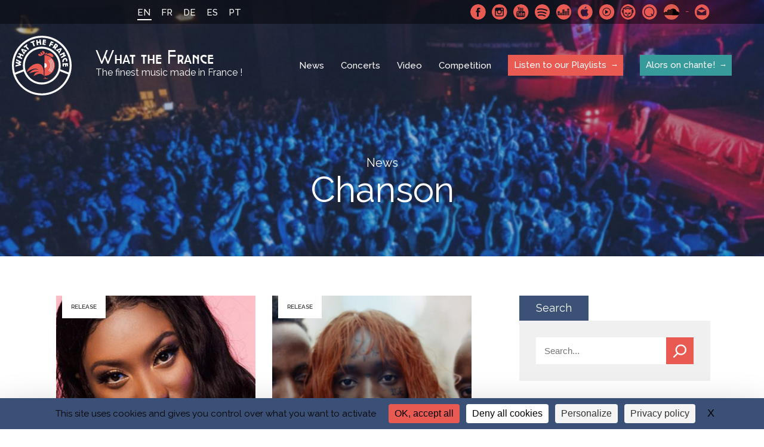

--- FILE ---
content_type: text/html; charset=UTF-8
request_url: https://whatthefrance.org/tag/chanson/page/14/
body_size: 10662
content:
<!doctype html>

<html lang="en-US">
<head>
    <meta charset="UTF-8">
    <meta http-equiv="x-ua-compatible" content="ie=edge">
	<meta name="viewport" content="width=device-width, initial-scale=1"> 
    <title>Chanson Archives - Page 14 of 16 - What the France</title>
<link data-rocket-preload as="style" href="https://fonts.googleapis.com/css?family=Raleway%3A400%2C500%2C600%2C700&#038;display=swap" rel="preload">
<link href="https://fonts.googleapis.com/css?family=Raleway%3A400%2C500%2C600%2C700&#038;display=swap" media="print" onload="this.media=&#039;all&#039;" rel="stylesheet">
<noscript data-wpr-hosted-gf-parameters=""><link rel="stylesheet" href="https://fonts.googleapis.com/css?family=Raleway%3A400%2C500%2C600%2C700&#038;display=swap"></noscript>
    

    <!-- ###################################################-->
    <!-- #################### WP HEAD ######################-->

    <meta name='robots' content='noindex, follow' />
<link rel="dns-prefetch" href="//tarteaucitron.io"><link rel="preconnect" href="https://tarteaucitron.io" crossorigin=""><!--cloudflare-no-transform--><script type="text/javascript" src="https://tarteaucitron.io/load.js?domain=whatthefrance.org&uuid=4a92f87bd92809bb83b00f7cf7537499aac731da"></script>
	<!-- This site is optimized with the Yoast SEO plugin v26.7 - https://yoast.com/wordpress/plugins/seo/ -->
	<meta property="og:locale" content="en_US" />
	<meta property="og:type" content="article" />
	<meta property="og:title" content="Chanson Archives - Page 14 of 16 - What the France" />
	<meta property="og:url" content="https://whatthefrance.org/tag/chanson/" />
	<meta property="og:site_name" content="What the France" />
	<meta property="og:image" content="https://whatthefrance.org/wp-content/uploads/2019/10/ayanakamu.jpg" />
	<meta property="og:image:width" content="1084" />
	<meta property="og:image:height" content="452" />
	<meta name="twitter:card" content="summary_large_image" />
	<script type="application/ld+json" class="yoast-schema-graph">{"@context":"https://schema.org","@graph":[{"@type":"CollectionPage","@id":"https://whatthefrance.org/tag/chanson/","url":"https://whatthefrance.org/tag/chanson/page/14/","name":"Chanson Archives - Page 14 of 16 - What the France","isPartOf":{"@id":"https://whatthefrance.org/#website"},"breadcrumb":{"@id":"https://whatthefrance.org/tag/chanson/page/14/#breadcrumb"},"inLanguage":"en-US"},{"@type":"BreadcrumbList","@id":"https://whatthefrance.org/tag/chanson/page/14/#breadcrumb","itemListElement":[{"@type":"ListItem","position":1,"name":"Home","item":"https://whatthefrance.org/"},{"@type":"ListItem","position":2,"name":"Chanson"}]},{"@type":"WebSite","@id":"https://whatthefrance.org/#website","url":"https://whatthefrance.org/","name":"What the France","description":"The finest music made in France !","publisher":{"@id":"https://whatthefrance.org/#organization"},"potentialAction":[{"@type":"SearchAction","target":{"@type":"EntryPoint","urlTemplate":"https://whatthefrance.org/?s={search_term_string}"},"query-input":{"@type":"PropertyValueSpecification","valueRequired":true,"valueName":"search_term_string"}}],"inLanguage":"en-US"},{"@type":"Organization","@id":"https://whatthefrance.org/#organization","name":"What The France","url":"https://whatthefrance.org/","logo":{"@type":"ImageObject","inLanguage":"en-US","@id":"https://whatthefrance.org/#/schema/logo/image/","url":"https://whatthefrance.org/wp-content/uploads/2019/12/44688719_2251580388408837_694180218134331392_n-e1577679609190.png","contentUrl":"https://whatthefrance.org/wp-content/uploads/2019/12/44688719_2251580388408837_694180218134331392_n-e1577679609190.png","width":200,"height":200,"caption":"What The France"},"image":{"@id":"https://whatthefrance.org/#/schema/logo/image/"}}]}</script>
	<!-- / Yoast SEO plugin. -->


<link href='https://fonts.gstatic.com' crossorigin rel='preconnect' />
<link rel="alternate" type="application/rss+xml" title="What the France &raquo; Chanson Tag Feed" href="https://whatthefrance.org/tag/chanson/feed/" />
<style id='wp-img-auto-sizes-contain-inline-css' type='text/css'>
img:is([sizes=auto i],[sizes^="auto," i]){contain-intrinsic-size:3000px 1500px}
/*# sourceURL=wp-img-auto-sizes-contain-inline-css */
</style>
<link rel='stylesheet' id='formidable-css' href='https://whatthefrance.org/wp-content/plugins/formidable/css/formidableforms.css?ver=191657' type='text/css' media='all' />
<style id='wp-emoji-styles-inline-css' type='text/css'>

	img.wp-smiley, img.emoji {
		display: inline !important;
		border: none !important;
		box-shadow: none !important;
		height: 1em !important;
		width: 1em !important;
		margin: 0 0.07em !important;
		vertical-align: -0.1em !important;
		background: none !important;
		padding: 0 !important;
	}
/*# sourceURL=wp-emoji-styles-inline-css */
</style>
<link rel='stylesheet' id='wp-block-library-css' href='https://whatthefrance.org/wp-includes/css/dist/block-library/style.min.css?ver=6.9' type='text/css' media='all' />
<style id='global-styles-inline-css' type='text/css'>
:root{--wp--preset--aspect-ratio--square: 1;--wp--preset--aspect-ratio--4-3: 4/3;--wp--preset--aspect-ratio--3-4: 3/4;--wp--preset--aspect-ratio--3-2: 3/2;--wp--preset--aspect-ratio--2-3: 2/3;--wp--preset--aspect-ratio--16-9: 16/9;--wp--preset--aspect-ratio--9-16: 9/16;--wp--preset--color--black: #000000;--wp--preset--color--cyan-bluish-gray: #abb8c3;--wp--preset--color--white: #ffffff;--wp--preset--color--pale-pink: #f78da7;--wp--preset--color--vivid-red: #cf2e2e;--wp--preset--color--luminous-vivid-orange: #ff6900;--wp--preset--color--luminous-vivid-amber: #fcb900;--wp--preset--color--light-green-cyan: #7bdcb5;--wp--preset--color--vivid-green-cyan: #00d084;--wp--preset--color--pale-cyan-blue: #8ed1fc;--wp--preset--color--vivid-cyan-blue: #0693e3;--wp--preset--color--vivid-purple: #9b51e0;--wp--preset--gradient--vivid-cyan-blue-to-vivid-purple: linear-gradient(135deg,rgb(6,147,227) 0%,rgb(155,81,224) 100%);--wp--preset--gradient--light-green-cyan-to-vivid-green-cyan: linear-gradient(135deg,rgb(122,220,180) 0%,rgb(0,208,130) 100%);--wp--preset--gradient--luminous-vivid-amber-to-luminous-vivid-orange: linear-gradient(135deg,rgb(252,185,0) 0%,rgb(255,105,0) 100%);--wp--preset--gradient--luminous-vivid-orange-to-vivid-red: linear-gradient(135deg,rgb(255,105,0) 0%,rgb(207,46,46) 100%);--wp--preset--gradient--very-light-gray-to-cyan-bluish-gray: linear-gradient(135deg,rgb(238,238,238) 0%,rgb(169,184,195) 100%);--wp--preset--gradient--cool-to-warm-spectrum: linear-gradient(135deg,rgb(74,234,220) 0%,rgb(151,120,209) 20%,rgb(207,42,186) 40%,rgb(238,44,130) 60%,rgb(251,105,98) 80%,rgb(254,248,76) 100%);--wp--preset--gradient--blush-light-purple: linear-gradient(135deg,rgb(255,206,236) 0%,rgb(152,150,240) 100%);--wp--preset--gradient--blush-bordeaux: linear-gradient(135deg,rgb(254,205,165) 0%,rgb(254,45,45) 50%,rgb(107,0,62) 100%);--wp--preset--gradient--luminous-dusk: linear-gradient(135deg,rgb(255,203,112) 0%,rgb(199,81,192) 50%,rgb(65,88,208) 100%);--wp--preset--gradient--pale-ocean: linear-gradient(135deg,rgb(255,245,203) 0%,rgb(182,227,212) 50%,rgb(51,167,181) 100%);--wp--preset--gradient--electric-grass: linear-gradient(135deg,rgb(202,248,128) 0%,rgb(113,206,126) 100%);--wp--preset--gradient--midnight: linear-gradient(135deg,rgb(2,3,129) 0%,rgb(40,116,252) 100%);--wp--preset--font-size--small: 13px;--wp--preset--font-size--medium: 20px;--wp--preset--font-size--large: 36px;--wp--preset--font-size--x-large: 42px;--wp--preset--spacing--20: 0.44rem;--wp--preset--spacing--30: 0.67rem;--wp--preset--spacing--40: 1rem;--wp--preset--spacing--50: 1.5rem;--wp--preset--spacing--60: 2.25rem;--wp--preset--spacing--70: 3.38rem;--wp--preset--spacing--80: 5.06rem;--wp--preset--shadow--natural: 6px 6px 9px rgba(0, 0, 0, 0.2);--wp--preset--shadow--deep: 12px 12px 50px rgba(0, 0, 0, 0.4);--wp--preset--shadow--sharp: 6px 6px 0px rgba(0, 0, 0, 0.2);--wp--preset--shadow--outlined: 6px 6px 0px -3px rgb(255, 255, 255), 6px 6px rgb(0, 0, 0);--wp--preset--shadow--crisp: 6px 6px 0px rgb(0, 0, 0);}:where(.is-layout-flex){gap: 0.5em;}:where(.is-layout-grid){gap: 0.5em;}body .is-layout-flex{display: flex;}.is-layout-flex{flex-wrap: wrap;align-items: center;}.is-layout-flex > :is(*, div){margin: 0;}body .is-layout-grid{display: grid;}.is-layout-grid > :is(*, div){margin: 0;}:where(.wp-block-columns.is-layout-flex){gap: 2em;}:where(.wp-block-columns.is-layout-grid){gap: 2em;}:where(.wp-block-post-template.is-layout-flex){gap: 1.25em;}:where(.wp-block-post-template.is-layout-grid){gap: 1.25em;}.has-black-color{color: var(--wp--preset--color--black) !important;}.has-cyan-bluish-gray-color{color: var(--wp--preset--color--cyan-bluish-gray) !important;}.has-white-color{color: var(--wp--preset--color--white) !important;}.has-pale-pink-color{color: var(--wp--preset--color--pale-pink) !important;}.has-vivid-red-color{color: var(--wp--preset--color--vivid-red) !important;}.has-luminous-vivid-orange-color{color: var(--wp--preset--color--luminous-vivid-orange) !important;}.has-luminous-vivid-amber-color{color: var(--wp--preset--color--luminous-vivid-amber) !important;}.has-light-green-cyan-color{color: var(--wp--preset--color--light-green-cyan) !important;}.has-vivid-green-cyan-color{color: var(--wp--preset--color--vivid-green-cyan) !important;}.has-pale-cyan-blue-color{color: var(--wp--preset--color--pale-cyan-blue) !important;}.has-vivid-cyan-blue-color{color: var(--wp--preset--color--vivid-cyan-blue) !important;}.has-vivid-purple-color{color: var(--wp--preset--color--vivid-purple) !important;}.has-black-background-color{background-color: var(--wp--preset--color--black) !important;}.has-cyan-bluish-gray-background-color{background-color: var(--wp--preset--color--cyan-bluish-gray) !important;}.has-white-background-color{background-color: var(--wp--preset--color--white) !important;}.has-pale-pink-background-color{background-color: var(--wp--preset--color--pale-pink) !important;}.has-vivid-red-background-color{background-color: var(--wp--preset--color--vivid-red) !important;}.has-luminous-vivid-orange-background-color{background-color: var(--wp--preset--color--luminous-vivid-orange) !important;}.has-luminous-vivid-amber-background-color{background-color: var(--wp--preset--color--luminous-vivid-amber) !important;}.has-light-green-cyan-background-color{background-color: var(--wp--preset--color--light-green-cyan) !important;}.has-vivid-green-cyan-background-color{background-color: var(--wp--preset--color--vivid-green-cyan) !important;}.has-pale-cyan-blue-background-color{background-color: var(--wp--preset--color--pale-cyan-blue) !important;}.has-vivid-cyan-blue-background-color{background-color: var(--wp--preset--color--vivid-cyan-blue) !important;}.has-vivid-purple-background-color{background-color: var(--wp--preset--color--vivid-purple) !important;}.has-black-border-color{border-color: var(--wp--preset--color--black) !important;}.has-cyan-bluish-gray-border-color{border-color: var(--wp--preset--color--cyan-bluish-gray) !important;}.has-white-border-color{border-color: var(--wp--preset--color--white) !important;}.has-pale-pink-border-color{border-color: var(--wp--preset--color--pale-pink) !important;}.has-vivid-red-border-color{border-color: var(--wp--preset--color--vivid-red) !important;}.has-luminous-vivid-orange-border-color{border-color: var(--wp--preset--color--luminous-vivid-orange) !important;}.has-luminous-vivid-amber-border-color{border-color: var(--wp--preset--color--luminous-vivid-amber) !important;}.has-light-green-cyan-border-color{border-color: var(--wp--preset--color--light-green-cyan) !important;}.has-vivid-green-cyan-border-color{border-color: var(--wp--preset--color--vivid-green-cyan) !important;}.has-pale-cyan-blue-border-color{border-color: var(--wp--preset--color--pale-cyan-blue) !important;}.has-vivid-cyan-blue-border-color{border-color: var(--wp--preset--color--vivid-cyan-blue) !important;}.has-vivid-purple-border-color{border-color: var(--wp--preset--color--vivid-purple) !important;}.has-vivid-cyan-blue-to-vivid-purple-gradient-background{background: var(--wp--preset--gradient--vivid-cyan-blue-to-vivid-purple) !important;}.has-light-green-cyan-to-vivid-green-cyan-gradient-background{background: var(--wp--preset--gradient--light-green-cyan-to-vivid-green-cyan) !important;}.has-luminous-vivid-amber-to-luminous-vivid-orange-gradient-background{background: var(--wp--preset--gradient--luminous-vivid-amber-to-luminous-vivid-orange) !important;}.has-luminous-vivid-orange-to-vivid-red-gradient-background{background: var(--wp--preset--gradient--luminous-vivid-orange-to-vivid-red) !important;}.has-very-light-gray-to-cyan-bluish-gray-gradient-background{background: var(--wp--preset--gradient--very-light-gray-to-cyan-bluish-gray) !important;}.has-cool-to-warm-spectrum-gradient-background{background: var(--wp--preset--gradient--cool-to-warm-spectrum) !important;}.has-blush-light-purple-gradient-background{background: var(--wp--preset--gradient--blush-light-purple) !important;}.has-blush-bordeaux-gradient-background{background: var(--wp--preset--gradient--blush-bordeaux) !important;}.has-luminous-dusk-gradient-background{background: var(--wp--preset--gradient--luminous-dusk) !important;}.has-pale-ocean-gradient-background{background: var(--wp--preset--gradient--pale-ocean) !important;}.has-electric-grass-gradient-background{background: var(--wp--preset--gradient--electric-grass) !important;}.has-midnight-gradient-background{background: var(--wp--preset--gradient--midnight) !important;}.has-small-font-size{font-size: var(--wp--preset--font-size--small) !important;}.has-medium-font-size{font-size: var(--wp--preset--font-size--medium) !important;}.has-large-font-size{font-size: var(--wp--preset--font-size--large) !important;}.has-x-large-font-size{font-size: var(--wp--preset--font-size--x-large) !important;}
/*# sourceURL=global-styles-inline-css */
</style>

<style id='classic-theme-styles-inline-css' type='text/css'>
/*! This file is auto-generated */
.wp-block-button__link{color:#fff;background-color:#32373c;border-radius:9999px;box-shadow:none;text-decoration:none;padding:calc(.667em + 2px) calc(1.333em + 2px);font-size:1.125em}.wp-block-file__button{background:#32373c;color:#fff;text-decoration:none}
/*# sourceURL=/wp-includes/css/classic-themes.min.css */
</style>
<link rel='stylesheet' id='slick-loader-css' href='https://whatthefrance.org/wp-content/themes/wtf/assets/vendor/slick/ajax-loader.gif?ver=8297fe3e' type='text/css' media='all' />
<link rel='stylesheet' id='slick-style-css' href='https://whatthefrance.org/wp-content/themes/wtf/assets/vendor/slick/slick.css?ver=8297fe3e' type='text/css' media='all' />
<link rel='stylesheet' id='slick-theme-css' href='https://whatthefrance.org/wp-content/themes/wtf/assets/vendor/slick/slick-theme.css?ver=8297fe3e' type='text/css' media='all' />
<link rel='stylesheet' id='wtf-normalize-css' href='https://whatthefrance.org/wp-content/themes/wtf/assets/css/main.min.css?ver=8297fe3e' type='text/css' media='all' />
<script type="text/javascript" src="https://whatthefrance.org/wp-includes/js/jquery/jquery.min.js?ver=3.7.1" id="jquery-core-js"></script>
<script type="text/javascript" src="https://whatthefrance.org/wp-includes/js/jquery/jquery-migrate.min.js?ver=3.4.1" id="jquery-migrate-js"></script>
<link rel="https://api.w.org/" href="https://whatthefrance.org/wp-json/" /><link rel="alternate" title="JSON" type="application/json" href="https://whatthefrance.org/wp-json/wp/v2/tags/112" /><link rel="EditURI" type="application/rsd+xml" title="RSD" href="https://whatthefrance.org/xmlrpc.php?rsd" />
<meta name="generator" content="WordPress 6.9" />
<meta name="generator" content="WPML ver:4.8.6 stt:1,4,3,42,2;" />

<link rel="manifest" href="https://whatthefrance.org/manifest.json">
<meta name="theme-color" content="#e95a52">
<link rel="shortcut icon" type="image/x-icon" href="https://whatthefrance.org/wp-content/uploads/2018/10/favicon-1.ico" />
<link rel="shortcut icon" type="image/png" href="https://whatthefrance.org/wp-content/uploads/2018/10/16-1.png" />
<link rel="icon" sizes="32x32" href="https://whatthefrance.org/wp-content/uploads/2018/10/32-1.png" />
<link rel="apple-touch-icon" sizes="32x32" href="https://whatthefrance.org/wp-content/uploads/2018/10/32-1.png" />
<link rel="icon" sizes="72x72" href="https://whatthefrance.org/wp-content/uploads/2018/10/72-1.png" />
<link rel="apple-touch-icon" sizes="72x72" href="https://whatthefrance.org/wp-content/uploads/2018/10/72-1.png" />
<link rel="icon" sizes="168x168" href="https://whatthefrance.org/wp-content/uploads/2018/10/168-1.png" />
<link rel="apple-touch-icon" sizes="168x168" href="https://whatthefrance.org/wp-content/uploads/2018/10/168-1.png" />
<link rel="icon" sizes="144x144" href="https://whatthefrance.org/wp-content/uploads/2018/10/144-1.png" />
<link rel="apple-touch-icon" sizes="144x144" href="https://whatthefrance.org/wp-content/uploads/2018/10/144-1.png" />
<link rel="icon" sizes="96x96" href="https://whatthefrance.org/wp-content/uploads/2018/10/96-1.png" />
<link rel="apple-touch-icon" sizes="96x96" href="https://whatthefrance.org/wp-content/uploads/2018/10/96-1.png" />
<link rel="icon" sizes="192x192" href="https://whatthefrance.org/wp-content/uploads/2018/10/192-1.png" />
<link rel="apple-touch-icon" sizes="192x192" href="https://whatthefrance.org/wp-content/uploads/2018/10/192-1.png" />
<link rel="icon" sizes="48x48" href="https://whatthefrance.org/wp-content/uploads/2018/10/48-1.png" />
<link rel="apple-touch-icon" sizes="48x48" href="https://whatthefrance.org/wp-content/uploads/2018/10/48-1.png" />
		<style type="text/css" id="wp-custom-css">
			
		</style>
		<noscript><style id="rocket-lazyload-nojs-css">.rll-youtube-player, [data-lazy-src]{display:none !important;}</style></noscript>
    <!-- #################### WP HEAD ######################-->
    <!-- ###################################################-->

    <!-- Matomo Env -->
    <script>
    var _mtm = window._mtm = window._mtm || [];
    _mtm.push({
      'environment': 'prod',
      'matomoSiteId': '6'
    });
    </script>
    <!-- End Matomo Env -->

    <!-- Tarteaucitron.io -->
    <link rel="dns-prefetch" href="//tarteaucitron.io">
    <link rel="preconnect" href="https://tarteaucitron.io" crossorigin="">
    <script src="https://tarteaucitron.io/load.js?domain=whatthefrance.org&uuid=4a92f87bd92809bb83b00f7cf7537499aac731da"></script>
    <!-- End Tarteaucitron.io -->
<meta name="generator" content="WP Rocket 3.20.3" data-wpr-features="wpr_minify_js wpr_lazyload_images wpr_desktop" /></head>

<body class="archive paged tag tag-chanson tag-112 paged-14 tag-paged-14 wp-theme-wtf">

    <div data-rocket-location-hash="99bb46786fd5bd31bcd7bdc067ad247a" id="wrapper">
    <header data-rocket-location-hash="de3a4445c97f213899b0bbb282872340" class="" style="background-image: url(https://whatthefrance.org/wp-content/uploads/2018/10/fouleconcert-3-1400x800.jpg">
        <div data-rocket-location-hash="52a8ebe1821793d9d47ed4039f7c695b" class="topBar">
            <div data-rocket-location-hash="ed725948df71e03efe6e0642677d07b0" class="wrap">
                <a href="#" class="menu-btn" title="Mobile menu link">
                    <span class="menu-btn-box">
                        <span class="menu-btn-inner"></span>
                    </span>
                </a>
                <ul class="languageSelector"><li class="current"><a>EN</a></li><li><a href="https://whatthefrance.org/fr/tag/chanson-fr/">FR</a></li><li><a href="https://whatthefrance.org/de/tag/chanson-de/">DE</a></li><li><a href="https://whatthefrance.org/es/tag/chanson-es/">ES</a></li><li><a href="https://whatthefrance.org/pt-pt/tag/chanson-pt/">PT</a></li></ul>                        <div class="SocialMenuWrapper">
            <ul class="SocialMenu">
                                        <li><a href="https://www.facebook.com/whatthefranceuk" target="_blank" rel="noreferrer" class="facebook">Facebook</a></li>
                                        <li><a href="https://www.instagram.com/wt.france/" target="_blank" rel="noreferrer" class="instagram">Instagram</a></li>
                                        <li><a href="https://www.youtube.com/@WhatTheFrance" target="_blank" rel="noreferrer" class="youtube">Youtube</a></li>
                                        <li><a href="https://open.spotify.com/user/what_the_france" target="_blank" rel="noreferrer" class="spotify">Spotify</a></li>
                                        <li><a href="https://www.deezer.com/fr/profile/1514569262" target="_blank" rel="noreferrer" class="deezer">Deezer</a></li>
                                        <li><a href="https://search.itunes.apple.com/WebObjects/MZContentLink.woa/wa/link?app=music&path=music/WhatTheFrance" target="_blank" rel="noreferrer" class="applemusic">Apple Music</a></li>
                                        <li><a href="https://music.youtube.com/channel/UCTnRCk-5k2tKS4kuT8RrDng" target="_blank" rel="noreferrer" class="youtubmsc">Youtube Music</a></li>
                                        <li><a href="http://fr.napster.com/members/WhatTheFrance?ocode=social_user&pcode=social_user&cpath=Link&rsrc=user_profile" target="_blank" rel="noreferrer" class="napster">Napster</a></li>
                                        <li><a href="https://open.qobuz.com/playlist/1795594" target="_blank" rel="noreferrer" class="qmusic">Qobuz</a></li>
                                        <li><a href="https://soundcloud.com/what_the_france_cnm" target="_blank" rel="noreferrer" class="soundcloud">SoundCloud</a></li>
                                        <li class="contact"><a href="mailto:whatthefrance@cnm.fr" rel="noreferrer" target="_blank">Contact-us</a></li>
                            </ul>
            <!-- <iframe src="https://open.spotify.com/follow/1/?uri=spotify:user:what_the_france&size=basic&theme=dark" width="200" height="25" scrolling="no" frameborder="0" style="border:none; overflow:hidden;" allowtransparency="true"></iframe> -->
            <div class="caption"><span>Spotify</span></div>        </div>
            </div>
        </div>

        
        
           
            
            <div class="navBar wrap-menu flex flexAlignCenter flexJustifySpaceBetween">
                <a href="https://whatthefrance.org/" class="logo flex flexAlignCenter">
                    <span class="icon">WTF</span>
                    <span class="logoTxt"><span class="name">What the France</span><span class="baseline">The finest music made in France !</span></span>
                </a>

                <nav class="nav">
                    <ul id="menu-main-menu-en" class="menu"><li id="menu-item-353" class="menu-item menu-item-type-post_type menu-item-object-page current_page_parent menu-item-353"><a href="https://whatthefrance.org/news/">News</a></li>
<li id="menu-item-354" class="menu-item menu-item-type-post_type_archive menu-item-object-wtf-gigs menu-item-354"><a href="https://whatthefrance.org/live/">Concerts</a></li>
<li id="menu-item-740" class="menu-item menu-item-type-taxonomy menu-item-object-category menu-item-740"><a href="https://whatthefrance.org/category/video-en/">Video</a></li>
<li id="menu-item-739" class="menu-item menu-item-type-taxonomy menu-item-object-category menu-item-739"><a href="https://whatthefrance.org/category/competition/">Competition</a></li>
<li id="menu-item-352" class="special menu-item menu-item-type-post_type menu-item-object-page menu-item-352"><a href="https://whatthefrance.org/listen-our-playlists/">Listen to our Playlists</a></li>
<li id="menu-item-42895" class="special-pedagogy menu-item menu-item-type-custom menu-item-object-custom menu-item-42895"><a href="https://whatthefrance.org/alors-on-chante/">Alors on chante!</a></li>
</ul>                    
                    <ul class="languageSelector"><li class="current"><a>EN</a></li><li><a href="https://whatthefrance.org/fr/tag/chanson-fr/">FR</a></li><li><a href="https://whatthefrance.org/de/tag/chanson-de/">DE</a></li><li><a href="https://whatthefrance.org/es/tag/chanson-es/">ES</a></li><li><a href="https://whatthefrance.org/pt-pt/tag/chanson-pt/">PT</a></li></ul>                    <!-- <iframe class="spotify_responsive is-responsive no-resize" src="https://open.spotify.com/follow/1/?uri=spotify:user:what_the_france&size=basic&theme=dark&show-count=0" width="200" height="25" scrolling="no" frameborder="0" style="border:none; overflow:hidden;" allowtransparency="true"></iframe>
                    <iframe class="spotify_desktop is-responsive no-resize" src="https://open.spotify.com/follow/1/?uri=spotify:user:what_the_france&size=detail&theme=dark&show-count=0" width="207" height="56" scrolling="no" frameborder="0" style="border:none; overflow:hidden;" allowtransparency="true"></iframe> -->
                            <div class="SocialMenuWrapper">
            <ul class="SocialMenu">
                                        <li><a href="https://www.facebook.com/whatthefranceuk" target="_blank" rel="noreferrer" class="facebook">Facebook</a></li>
                                        <li><a href="https://www.instagram.com/wt.france/" target="_blank" rel="noreferrer" class="instagram">Instagram</a></li>
                                        <li><a href="https://www.youtube.com/@WhatTheFrance" target="_blank" rel="noreferrer" class="youtube">Youtube</a></li>
                                        <li><a href="https://open.spotify.com/user/what_the_france" target="_blank" rel="noreferrer" class="spotify">Spotify</a></li>
                                        <li><a href="https://www.deezer.com/fr/profile/1514569262" target="_blank" rel="noreferrer" class="deezer">Deezer</a></li>
                                        <li><a href="https://search.itunes.apple.com/WebObjects/MZContentLink.woa/wa/link?app=music&path=music/WhatTheFrance" target="_blank" rel="noreferrer" class="applemusic">Apple Music</a></li>
                                        <li><a href="https://music.youtube.com/channel/UCTnRCk-5k2tKS4kuT8RrDng" target="_blank" rel="noreferrer" class="youtubmsc">Youtube Music</a></li>
                                        <li><a href="http://fr.napster.com/members/WhatTheFrance?ocode=social_user&pcode=social_user&cpath=Link&rsrc=user_profile" target="_blank" rel="noreferrer" class="napster">Napster</a></li>
                                        <li><a href="https://open.qobuz.com/playlist/1795594" target="_blank" rel="noreferrer" class="qmusic">Qobuz</a></li>
                                        <li><a href="https://soundcloud.com/what_the_france_cnm" target="_blank" rel="noreferrer" class="soundcloud">SoundCloud</a></li>
                                        <li class="contact"><a href="mailto:whatthefrance@cnm.fr" rel="noreferrer" target="_blank">Contact-us</a></li>
                            </ul>
            <!-- <iframe src="https://open.spotify.com/follow/1/?uri=spotify:user:what_the_france&size=basic&theme=dark" width="200" height="25" scrolling="no" frameborder="0" style="border:none; overflow:hidden;" allowtransparency="true"></iframe> -->
                    </div>
                    
                </nav>
            </div>
        
            

                            <span class="supTitle">News</span>
                                <h1 class="pageName">Chanson</h1>

                                       
            
    </header>
    <main data-rocket-location-hash="6e5961a7f07002a87d72c3d55c699759">
<div class="wrap">
    <div class="newsList hasSidebar">

        <div class="sidebar">
            <a href="#" class="sidebarBtn">Show filters</a>
                   <div class="side-block">
            <h2>
                Search                            </h2>
            <div class="block-content">
                <form method="GET" action="https://whatthefrance.org/news/" class="search-sidebar">
                    <input type="text" name="s" placeholder="Search..." value="" />
                    <button>Search</button>
                </form>
            </div>
        </div>
            
                         <div class="side-block">
                <h2>Categories</h2>
                <div class="block-content">
                    <ul class="category-list">
                                                        <li class=""><a href="https://whatthefrance.org/category/award/">Award</a></li>
                                                        <li class=""><a href="https://whatthefrance.org/category/competition/">Competition</a></li>
                                                        <li class=""><a href="https://whatthefrance.org/category/playlist-en/playlist-curator-en/">Curator</a></li>
                                                        <li class=""><a href="https://whatthefrance.org/category/event-en/">Event</a></li>
                                                        <li class=""><a href="https://whatthefrance.org/category/playlist-en/">Playlist</a></li>
                                                        <li class=""><a href="https://whatthefrance.org/category/release-en/">Release</a></li>
                                                        <li class=""><a href="https://whatthefrance.org/category/uncategorized/">Uncategorized</a></li>
                                                        <li class=""><a href="https://whatthefrance.org/category/video-en/">Video</a></li>
                                            </ul>
                </div>
            </div>

 

            			<div class="side-block">
				<h2>Newsletter</h2>
				<div class="block-content">
					<div class="newsletter-form newsletter-sidebar "><label for="newsinput">Receive the latest news about made in France music</label><a href="https://whatthefrance.org/newsletter/" title="Subscribe">Subscribe</a></div>				</div>
			</div>
		
            
                            <div class="side-block">
                    <h2>Tags</h2>
                    <div class="block-content">
                        <ul class="tags-list">
                                                                <li class="">
                                    
                                    <a href="https://whatthefrance.org/tag/afro-pop-2/">Afro-Pop</a></li>
                                                                <li class="">
                                    
                                    <a href="https://whatthefrance.org/tag/afro-trap/">Afro-Trap</a></li>
                                                                <li class="">
                                    
                                    <a href="https://whatthefrance.org/tag/alternative/">Alternative</a></li>
                                                                <li class="">
                                    
                                    <a href="https://whatthefrance.org/tag/blues/">Blues</a></li>
                                                                <li class="">
                                    
                                    <a href="https://whatthefrance.org/tag/bossa-nova/">Bossa Nova</a></li>
                                                                <li class="current">
                                    
                                    <a href="https://whatthefrance.org/tag/chanson/">Chanson</a></li>
                                                                <li class="">
                                    
                                    <a href="https://whatthefrance.org/tag/classical/">Classical</a></li>
                                                                <li class="">
                                    
                                    <a href="https://whatthefrance.org/tag/classique-2/">classique</a></li>
                                                                <li class="">
                                    
                                    <a href="https://whatthefrance.org/tag/contemporary/">Contemporary</a></li>
                                                                <li class="">
                                    
                                    <a href="https://whatthefrance.org/tag/dance/">Dance</a></li>
                                                                <li class="">
                                    
                                    <a href="https://whatthefrance.org/tag/disco/">Disco</a></li>
                                                                <li class="">
                                    
                                    <a href="https://whatthefrance.org/tag/dj/">DJ</a></li>
                                                                <li class="">
                                    
                                    <a href="https://whatthefrance.org/tag/dub/">Dub</a></li>
                                                                <li class="">
                                    
                                    <a href="https://whatthefrance.org/tag/electronic/">Electronic</a></li>
                                                                <li class="">
                                    
                                    <a href="https://whatthefrance.org/tag/experimental/">Experimental</a></li>
                                                                <li class="">
                                    
                                    <a href="https://whatthefrance.org/tag/folk/">Folk</a></li>
                                                                <li class="">
                                    
                                    <a href="https://whatthefrance.org/tag/funk/">Funk</a></li>
                                                                <li class="">
                                    
                                    <a href="https://whatthefrance.org/tag/hip-hop/">Hip-Hop</a></li>
                                                                <li class="">
                                    
                                    <a href="https://whatthefrance.org/tag/house/">House</a></li>
                                                                <li class="">
                                    
                                    <a href="https://whatthefrance.org/tag/jazz/">Jazz</a></li>
                                                                <li class="">
                                    
                                    <a href="https://whatthefrance.org/tag/metal/">Metal</a></li>
                                                                <li class="">
                                    
                                    <a href="https://whatthefrance.org/tag/new-wave/">New wave</a></li>
                                                                <li class="">
                                    
                                    <a href="https://whatthefrance.org/tag/pop/">Pop</a></li>
                                                                <li class="">
                                    
                                    <a href="https://whatthefrance.org/tag/pop-folk/">Pop-folk</a></li>
                                                                <li class="">
                                    
                                    <a href="https://whatthefrance.org/tag/punk/">Punk</a></li>
                                                                <li class="">
                                    
                                    <a href="https://whatthefrance.org/tag/rap/">Rap</a></li>
                                                                <li class="">
                                    
                                    <a href="https://whatthefrance.org/tag/reggae/">Reggae</a></li>
                                                                <li class="">
                                    
                                    <a href="https://whatthefrance.org/tag/rnb/">RnB</a></li>
                                                                <li class="">
                                    
                                    <a href="https://whatthefrance.org/tag/rock/">Rock</a></li>
                                                                <li class="">
                                    
                                    <a href="https://whatthefrance.org/tag/soul/">Soul</a></li>
                                                                <li class="">
                                    
                                    <a href="https://whatthefrance.org/tag/synth-pop/">Synth Pop</a></li>
                                                                <li class="">
                                    
                                    <a href="https://whatthefrance.org/tag/techno/">Techno</a></li>
                                                                <li class="">
                                    
                                    <a href="https://whatthefrance.org/tag/urban/">Urban</a></li>
                                                                <li class="">
                                    
                                    <a href="https://whatthefrance.org/tag/variety/">Variety</a></li>
                                                                <li class="">
                                    
                                    <a href="https://whatthefrance.org/tag/world/">World</a></li>
                                                                <li class="">
                                    
                                    <a href="https://whatthefrance.org/tag/zouk/">Zouk</a></li>
                                                    </ul>
                    </div>
                </div>
        </div>
        
        <div class="newsListWrapper archiveNewsWrap">
            <a href="https://whatthefrance.org/25-10-19-friday-releases/" class="newsItem">
        <span class="newsItemWrap">
            <span class="thumbnail">
                <span class="tag">Release</span>
                <img data-src="https://whatthefrance.org/wp-content/uploads/2019/10/ayanakamu-348x348.jpg" class="lazyload" alt="ayanakamu" />            </span>
            <span class="title">25.10.19 – Friday Releases!</span>
            <span class="excerpt">Fill your ears with the new music on our &#8216;Latest Releases&#8217; playlist! Every Friday, What The France offers up a selection of the ...</span>
        </span>
    </a>

    <a href="https://whatthefrance.org/lous-and-the-yakuza-debut-single-and-new-video-out/" class="newsItem">
        <span class="newsItemWrap">
            <span class="thumbnail">
                <span class="tag">Release</span>
                <img data-src="https://whatthefrance.org/wp-content/uploads/2019/10/header_lousandtheyakuza-dilemne-1920x1080-348x348.jpg" class="lazyload" alt="header_lousandtheyakuza-dilemne-1920&#215;1080" />            </span>
            <span class="title">Lous And The Yakuza | Debut single and new video out</span>
            <span class="excerpt">“La vie est une chienne qu’il faut tenir en laisse / La vie me hante, tout ce qui m’entoure m’a rendu méchante / Si je rate je ...</span>
        </span>
    </a>

    <a href="https://whatthefrance.org/friday-releases-2/" class="newsItem">
        <span class="newsItemWrap">
            <span class="thumbnail">
                <span class="tag">Release</span>
                <img data-src="https://whatthefrance.org/wp-content/uploads/2019/09/WTF-Pochettes_générique_-348x348.jpg" class="lazyload" alt="WTF &#8211; Pochettes_générique_" />            </span>
            <span class="title">09.20.19 &#8211; Friday Releases!</span>
            <span class="excerpt">Get your fill of new music via the new &#8216;Latest Releases&#8217; playlist. Every Friday, What The France&#8217;s selection from the new ...</span>
        </span>
    </a>

    <a href="https://whatthefrance.org/reeperbahn-festival-the-made-in-france-artists/" class="newsItem">
        <span class="newsItemWrap">
            <span class="thumbnail">
                <span class="tag">Event</span>
                <img data-src="https://whatthefrance.org/wp-content/uploads/2019/09/Reeperbahn-19_fb-348x348.png" class="lazyload" alt="Reeperbahn-19_fb" />            </span>
            <span class="title">Reeperbahn Festival | The made in France artists</span>
            <span class="excerpt">From 18th to 21st September, the Reeperbahn Festival will once again be taking place in Hamburg. One of the biggest city festivals in Germany ...</span>
        </span>
    </a>

    <a href="https://whatthefrance.org/friday-releases/" class="newsItem">
        <span class="newsItemWrap">
            <span class="thumbnail">
                <span class="tag">Release</span>
                <img data-src="https://whatthefrance.org/wp-content/uploads/2019/09/WTF-Pochettes_générique_-348x348.jpg" class="lazyload" alt="WTF &#8211; Pochettes_générique_" />            </span>
            <span class="title">09.06.19 &#8211; Friday Releases!</span>
            <span class="excerpt">Keep up with the best new tracks out every Friday with our &#8216;Latest Releases&#8217; playlist! Every week, What The France delivers a ...</span>
        </span>
    </a>

    <a href="https://whatthefrance.org/samples-french-sample-french-the-playlist-dedicated-to-the-french-who-sampled-french-productions/" class="newsItem">
        <span class="newsItemWrap">
            <span class="thumbnail">
                <span class="tag">Playlist</span>
                <img data-src="https://whatthefrance.org/wp-content/uploads/2019/07/rench_sample_french1-348x348.png" class="lazyload" alt="rench_sample_french[1]" />            </span>
            <span class="title">« Samples « French Sample French » | The playlist dedicated to the French who sampled French productions</span>
            <span class="excerpt">In music, the use of samples is an extremely widespread practice, to the point that it can be hard to give credit where it&#8217;s due. Through ...</span>
        </span>
    </a>

    <a href="https://whatthefrance.org/event-zaz-on-tour-in-north-america-in-october/" class="newsItem">
        <span class="newsItemWrap">
            <span class="thumbnail">
                <span class="tag">Event</span>
                <img data-src="https://whatthefrance.org/wp-content/uploads/2019/07/Zaz-348x348.jpg" class="lazyload" alt="Zaz on tour" />            </span>
            <span class="title">ZAZ | On World Tour</span>
            <span class="excerpt">“We are thrilled to introduce ZAZ to North American audiences so they can experience first-hand what people on other continents already know,...</span>
        </span>
    </a>

    <a href="https://whatthefrance.org/the-rodeo-live-session-a-onerpm-sao-paulo/" class="newsItem">
        <span class="newsItemWrap">
            <span class="thumbnail">
                <span class="tag">Video</span>
                <img data-src="https://whatthefrance.org/wp-content/uploads/2019/06/Therodeo_coupe-348x348.jpg" class="lazyload" alt="Therodeo_coupe" />            </span>
            <span class="title">The Rodeo | Live Session at ONErpm São Paulo</span>
            <span class="excerpt">The video from The Rodeo’s live session at ONErpm has just been released! The Rodeo was touring for the first time in Brazil from March 29th to...</span>
        </span>
    </a>

    <a href="https://whatthefrance.org/bilal-hassani-the-exclusive-interview/" class="newsItem">
        <span class="newsItemWrap">
            <span class="thumbnail">
                <span class="tag">Release</span>
                <img data-src="https://whatthefrance.org/wp-content/uploads/2019/06/Bilal_Hassani_Pressepic_Roi_©FIFOU-4761-348x348.jpg" class="lazyload" alt="Bilal_Hassani_Pressepic_Roi_©FIFOU-4761" />            </span>
            <span class="title">Bilal Hassani | The exclusive interview</span>
            <span class="excerpt">Bilal Hassini has been named the new &#8216;queen&#8217; of pop by Billboard and has been celebrated by the fashion world. And he came close to ...</span>
        </span>
    </a>

    <a href="https://whatthefrance.org/camille-bertault-on-tour-in-brazil/" class="newsItem">
        <span class="newsItemWrap">
            <span class="thumbnail">
                <span class="tag">Event</span>
                <img data-src="https://whatthefrance.org/wp-content/uploads/2019/06/cópia-de-Camille5930-348x348.jpg" class="lazyload" alt="cópia de Camille5930" />            </span>
            <span class="title">Camille Bertault | On tour in Brazil</span>
            <span class="excerpt">Revelation of the French jazz, Camille Bertault is coming back to Brazil from 26th to 29th of June, for a four dates tour as part of the Fête de...</span>
        </span>
    </a>

        </div>
        <div class='pagination'><ul class='page-numbers'>
	<li><a class="prev page-numbers" href="https://whatthefrance.org/tag/chanson/page/13/">←</a></li>
	<li><a class="page-numbers" href="https://whatthefrance.org/tag/chanson/">1</a></li>
	<li><a class="page-numbers" href="https://whatthefrance.org/tag/chanson/page/2/">2</a></li>
	<li><a class="page-numbers" href="https://whatthefrance.org/tag/chanson/page/3/">3</a></li>
	<li><span class="page-numbers dots">&hellip;</span></li>
	<li><a class="page-numbers" href="https://whatthefrance.org/tag/chanson/page/13/">13</a></li>
	<li><span aria-current="page" class="page-numbers current">14</span></li>
	<li><a class="page-numbers" href="https://whatthefrance.org/tag/chanson/page/15/">15</a></li>
	<li><a class="page-numbers" href="https://whatthefrance.org/tag/chanson/page/16/">16</a></li>
	<li><a class="next page-numbers" href="https://whatthefrance.org/tag/chanson/page/15/">→</a></li>
</ul>
</div>
    </div>
</div>

    <footer data-rocket-location-hash="a68e2bcbe7e2aacb5f42a86b70a6af6f">
        <div class="wrap flex flexJustifySpaceBetween flexAlignCenter">
            <ul id="menu-footer-menu-en" class="footer-menu"><li id="menu-item-356" class="menu-item menu-item-type-post_type menu-item-object-page menu-item-356"><a href="https://whatthefrance.org/legal-information/">Legal Information</a></li>
<li id="menu-item-777" class="menu-item menu-item-type-post_type menu-item-object-page menu-item-777"><a href="https://whatthefrance.org/about-us/">About us</a></li>
</ul>
            <div class="right flex flexAlignCenter">
                        <div class="SocialMenuWrapper">
            <ul class="SocialMenu">
                                        <li><a href="https://www.facebook.com/whatthefranceuk" target="_blank" rel="noreferrer" class="facebook">Facebook</a></li>
                                        <li><a href="https://www.instagram.com/wt.france/" target="_blank" rel="noreferrer" class="instagram">Instagram</a></li>
                                        <li><a href="https://www.youtube.com/@WhatTheFrance" target="_blank" rel="noreferrer" class="youtube">Youtube</a></li>
                                        <li><a href="https://open.spotify.com/user/what_the_france" target="_blank" rel="noreferrer" class="spotify">Spotify</a></li>
                                        <li><a href="https://www.deezer.com/fr/profile/1514569262" target="_blank" rel="noreferrer" class="deezer">Deezer</a></li>
                                        <li><a href="https://search.itunes.apple.com/WebObjects/MZContentLink.woa/wa/link?app=music&path=music/WhatTheFrance" target="_blank" rel="noreferrer" class="applemusic">Apple Music</a></li>
                                        <li><a href="https://music.youtube.com/channel/UCTnRCk-5k2tKS4kuT8RrDng" target="_blank" rel="noreferrer" class="youtubmsc">Youtube Music</a></li>
                                        <li><a href="http://fr.napster.com/members/WhatTheFrance?ocode=social_user&pcode=social_user&cpath=Link&rsrc=user_profile" target="_blank" rel="noreferrer" class="napster">Napster</a></li>
                                        <li><a href="https://open.qobuz.com/playlist/1795594" target="_blank" rel="noreferrer" class="qmusic">Qobuz</a></li>
                                        <li><a href="https://soundcloud.com/what_the_france_cnm" target="_blank" rel="noreferrer" class="soundcloud">SoundCloud</a></li>
                            </ul>
            <!-- <iframe src="https://open.spotify.com/follow/1/?uri=spotify:user:what_the_france&size=basic&theme=dark" width="200" height="25" scrolling="no" frameborder="0" style="border:none; overflow:hidden;" allowtransparency="true"></iframe> -->
                    </div>
                <div class="logo-container">
                    <a href="https://cnm.fr/en/" rel="noreferrer" target="_blank" class="burex-logo">Le bureau export</a>
                </div>
            </div>
        </div>
    </footer>
    </main>
</div>
<!-- ###################################################-->
<!-- ################### WP FOOTER #####################-->

<script type="speculationrules">
{"prefetch":[{"source":"document","where":{"and":[{"href_matches":"/*"},{"not":{"href_matches":["/wp-*.php","/wp-admin/*","/wp-content/uploads/*","/wp-content/*","/wp-content/plugins/*","/wp-content/themes/wtf/*","/*\\?(.+)"]}},{"not":{"selector_matches":"a[rel~=\"nofollow\"]"}},{"not":{"selector_matches":".no-prefetch, .no-prefetch a"}}]},"eagerness":"conservative"}]}
</script>
<script type="text/javascript" src="https://whatthefrance.org/wp-content/themes/wtf/assets/vendor/slick/slick.min.js?ver=1.0.0" id="slick-min-js-js"></script>
<script data-minify="1" type="text/javascript" src="https://whatthefrance.org/wp-content/cache/min/1/wp-content/themes/wtf/assets/js/slider.js?ver=1768904215" id="slider-js"></script>
<script data-minify="1" type="text/javascript" src="https://whatthefrance.org/wp-content/cache/min/1/wp-content/themes/wtf/assets/vendor/fittext.js?ver=1768904215" id="wtf-fittext-js"></script>
<script type="text/javascript" src="https://whatthefrance.org/wp-content/themes/wtf/assets/vendor/lazysizes.min.js?ver=8297fe3e" id="wtf-laztload-js"></script>
<script type="text/javascript" id="formidable-js-extra">
/* <![CDATA[ */
var frm_js = {"ajax_url":"https://whatthefrance.org/wp-admin/admin-ajax.php","images_url":"https://whatthefrance.org/wp-content/plugins/formidable/images","loading":"Loading\u2026","remove":"Remove","offset":"4","nonce":"23ab02626c","id":"ID","no_results":"No results match","file_spam":"That file looks like Spam.","calc_error":"There is an error in the calculation in the field with key","empty_fields":"Please complete the preceding required fields before uploading a file.","focus_first_error":"1","include_alert_role":"1","include_resend_email":""};
//# sourceURL=formidable-js-extra
/* ]]> */
</script>
<script type="text/javascript" src="https://whatthefrance.org/wp-content/plugins/formidable/js/frm.min.js?ver=6.26.1" id="formidable-js"></script>
<script type="text/javascript" id="wtf-main-js-extra">
/* <![CDATA[ */
var rest_object_playlist = {"api_nonce":"292be8c8e5","api_url":"https://whatthefrance.org/wp-json/rest/playlist/"};
var WTFSettings = {"pageLoader":{"include":["https://whatthefrance.org"],"exclude":["https://whatthefrance.org/wp-admin"]}};
//# sourceURL=wtf-main-js-extra
/* ]]> */
</script>
<script type="text/javascript" src="https://whatthefrance.org/wp-content/themes/wtf/assets/js/main.min.js?ver=8297fe3e" id="wtf-main-js"></script>
<script type="text/javascript" id="mo-newsletter-js-extra">
/* <![CDATA[ */
var rest_object_newsletter = {"api_nonce":"292be8c8e5","api_url":"https://whatthefrance.org/wp-json/rest/newsletter/","success_message":"Your email has been registered in our list","already_message":"Your email is already registered in our list","invalid_message":"Your email is invalid","error_message":"An error has occurred, please try again later"};
//# sourceURL=mo-newsletter-js-extra
/* ]]> */
</script>
<script type="text/javascript" src="https://whatthefrance.orgwp-content/themes/wtf/includes/mo_newsletter/js/newsletters.js?ver=1.0.0" id="mo-newsletter-js"></script>
<script>window.lazyLoadOptions=[{elements_selector:"img[data-lazy-src],.rocket-lazyload",data_src:"lazy-src",data_srcset:"lazy-srcset",data_sizes:"lazy-sizes",class_loading:"lazyloading",class_loaded:"lazyloaded",threshold:300,callback_loaded:function(element){if(element.tagName==="IFRAME"&&element.dataset.rocketLazyload=="fitvidscompatible"){if(element.classList.contains("lazyloaded")){if(typeof window.jQuery!="undefined"){if(jQuery.fn.fitVids){jQuery(element).parent().fitVids()}}}}}},{elements_selector:".rocket-lazyload",data_src:"lazy-src",data_srcset:"lazy-srcset",data_sizes:"lazy-sizes",class_loading:"lazyloading",class_loaded:"lazyloaded",threshold:300,}];window.addEventListener('LazyLoad::Initialized',function(e){var lazyLoadInstance=e.detail.instance;if(window.MutationObserver){var observer=new MutationObserver(function(mutations){var image_count=0;var iframe_count=0;var rocketlazy_count=0;mutations.forEach(function(mutation){for(var i=0;i<mutation.addedNodes.length;i++){if(typeof mutation.addedNodes[i].getElementsByTagName!=='function'){continue}
if(typeof mutation.addedNodes[i].getElementsByClassName!=='function'){continue}
images=mutation.addedNodes[i].getElementsByTagName('img');is_image=mutation.addedNodes[i].tagName=="IMG";iframes=mutation.addedNodes[i].getElementsByTagName('iframe');is_iframe=mutation.addedNodes[i].tagName=="IFRAME";rocket_lazy=mutation.addedNodes[i].getElementsByClassName('rocket-lazyload');image_count+=images.length;iframe_count+=iframes.length;rocketlazy_count+=rocket_lazy.length;if(is_image){image_count+=1}
if(is_iframe){iframe_count+=1}}});if(image_count>0||iframe_count>0||rocketlazy_count>0){lazyLoadInstance.update()}});var b=document.getElementsByTagName("body")[0];var config={childList:!0,subtree:!0};observer.observe(b,config)}},!1)</script><script data-no-minify="1" async src="https://whatthefrance.org/wp-content/plugins/wp-rocket/assets/js/lazyload/17.8.3/lazyload.min.js"></script>    
<!-- ################### WP FOOTER #####################-->
<!-- ###################################################-->
<script>var rocket_beacon_data = {"ajax_url":"https:\/\/whatthefrance.org\/wp-admin\/admin-ajax.php","nonce":"c1715d30c5","url":"https:\/\/whatthefrance.org\/tag\/chanson\/page\/14","is_mobile":false,"width_threshold":1600,"height_threshold":700,"delay":500,"debug":null,"status":{"atf":true,"lrc":true,"preconnect_external_domain":true},"elements":"img, video, picture, p, main, div, li, svg, section, header, span","lrc_threshold":1800,"preconnect_external_domain_elements":["link","script","iframe"],"preconnect_external_domain_exclusions":["static.cloudflareinsights.com","rel=\"profile\"","rel=\"preconnect\"","rel=\"dns-prefetch\"","rel=\"icon\""]}</script><script data-name="wpr-wpr-beacon" src='https://whatthefrance.org/wp-content/plugins/wp-rocket/assets/js/wpr-beacon.min.js' async></script></body>
</html>
<!-- This website is like a Rocket, isn't it? Performance optimized by WP Rocket. Learn more: https://wp-rocket.me -->

--- FILE ---
content_type: image/svg+xml
request_url: https://whatthefrance.org/wp-content/themes/wtf/assets/css/img/social-sprite.svg
body_size: 16655
content:
<?xml version="1.0" encoding="utf-8"?>
<!-- Generator: Adobe Illustrator 24.1.3, SVG Export Plug-In . SVG Version: 6.00 Build 0)  -->
<!DOCTYPE svg PUBLIC "-//W3C//DTD SVG 1.1//EN" "http://www.w3.org/Graphics/SVG/1.1/DTD/svg11.dtd" [
	<!ENTITY ns_extend "http://ns.adobe.com/Extensibility/1.0/">
	<!ENTITY ns_ai "http://ns.adobe.com/AdobeIllustrator/10.0/">
	<!ENTITY ns_graphs "http://ns.adobe.com/Graphs/1.0/">
	<!ENTITY ns_vars "http://ns.adobe.com/Variables/1.0/">
	<!ENTITY ns_imrep "http://ns.adobe.com/ImageReplacement/1.0/">
	<!ENTITY ns_sfw "http://ns.adobe.com/SaveForWeb/1.0/">
	<!ENTITY ns_custom "http://ns.adobe.com/GenericCustomNamespace/1.0/">
	<!ENTITY ns_adobe_xpath "http://ns.adobe.com/XPath/1.0/">
]>
<svg version="1.1" id="Calque_1" xmlns:x="&ns_extend;" xmlns:i="&ns_ai;" xmlns:graph="&ns_graphs;"
	 xmlns="http://www.w3.org/2000/svg" xmlns:xlink="http://www.w3.org/1999/xlink" x="0px" y="0px" width="456px" height="82px" viewBox="0 0 458 82"
	 style="enable-background:new 0 0 458 82;" xml:space="preserve">
<style type="text/css">
	.st0{fill:#FFFFFF;}
	.st1{fill:#E95A52;}
	.st2{fill:#3A3A3A;}
	.st3{fill:none;}
	.st4{fill:#FF6666;}
	.st5{fill:#333333;}
	.st6{display:none;}
	.st7{display:inline;fill:#3A3A3A;}
</style>
<metadata><?xpacket begin="﻿" id="W5M0MpCehiHzreSzNTczkc9d"?>
<x:xmpmeta xmlns:x="adobe:ns:meta/" x:xmptk="Adobe XMP Core 6.0-c002 79.164360, 2020/02/13-01:07:22        ">
   <rdf:RDF xmlns:rdf="http://www.w3.org/1999/02/22-rdf-syntax-ns#">
      <rdf:Description rdf:about=""
            xmlns:xmp="http://ns.adobe.com/xap/1.0/"
            xmlns:xmpGImg="http://ns.adobe.com/xap/1.0/g/img/"
            xmlns:xmpTPg="http://ns.adobe.com/xap/1.0/t/pg/"
            xmlns:stDim="http://ns.adobe.com/xap/1.0/sType/Dimensions#"
            xmlns:xmpG="http://ns.adobe.com/xap/1.0/g/"
            xmlns:dc="http://purl.org/dc/elements/1.1/"
            xmlns:xmpMM="http://ns.adobe.com/xap/1.0/mm/"
            xmlns:stEvt="http://ns.adobe.com/xap/1.0/sType/ResourceEvent#">
         <xmp:CreatorTool>Adobe Illustrator 24.1 (Macintosh)</xmp:CreatorTool>
         <xmp:CreateDate>2020-06-03T17:01:37+02:00</xmp:CreateDate>
         <xmp:Thumbnails>
            <rdf:Alt>
               <rdf:li rdf:parseType="Resource">
                  <xmpGImg:width>256</xmpGImg:width>
                  <xmpGImg:height>48</xmpGImg:height>
                  <xmpGImg:format>JPEG</xmpGImg:format>
                  <xmpGImg:image>/9j/4AAQSkZJRgABAgEASABIAAD/7QAsUGhvdG9zaG9wIDMuMAA4QklNA+0AAAAAABAASAAAAAEA&#xA;AQBIAAAAAQAB/+4ADkFkb2JlAGTAAAAAAf/bAIQABgQEBAUEBgUFBgkGBQYJCwgGBggLDAoKCwoK&#xA;DBAMDAwMDAwQDA4PEA8ODBMTFBQTExwbGxscHx8fHx8fHx8fHwEHBwcNDA0YEBAYGhURFRofHx8f&#xA;Hx8fHx8fHx8fHx8fHx8fHx8fHx8fHx8fHx8fHx8fHx8fHx8fHx8fHx8fHx8f/8AAEQgAMAEAAwER&#xA;AAIRAQMRAf/EAaIAAAAHAQEBAQEAAAAAAAAAAAQFAwIGAQAHCAkKCwEAAgIDAQEBAQEAAAAAAAAA&#xA;AQACAwQFBgcICQoLEAACAQMDAgQCBgcDBAIGAnMBAgMRBAAFIRIxQVEGE2EicYEUMpGhBxWxQiPB&#xA;UtHhMxZi8CRygvElQzRTkqKyY3PCNUQnk6OzNhdUZHTD0uIIJoMJChgZhJRFRqS0VtNVKBry4/PE&#xA;1OT0ZXWFlaW1xdXl9WZ2hpamtsbW5vY3R1dnd4eXp7fH1+f3OEhYaHiImKi4yNjo+Ck5SVlpeYmZ&#xA;qbnJ2en5KjpKWmp6ipqqusra6voRAAICAQIDBQUEBQYECAMDbQEAAhEDBCESMUEFURNhIgZxgZEy&#xA;obHwFMHR4SNCFVJicvEzJDRDghaSUyWiY7LCB3PSNeJEgxdUkwgJChgZJjZFGidkdFU38qOzwygp&#xA;0+PzhJSktMTU5PRldYWVpbXF1eX1RlZmdoaWprbG1ub2R1dnd4eXp7fH1+f3OEhYaHiImKi4yNjo&#xA;+DlJWWl5iZmpucnZ6fkqOkpaanqKmqq6ytrq+v/aAAwDAQACEQMRAD8A9U4q7FXYq7FXYq7FXYq7&#xA;FXYq7FXYq7FXYq7FXYq7FXYq7FXYq7FXYq7FXYq7FXYq7FXYq7FXYq7FXYq7FVk08ECepNIsSdOb&#xA;kKKn3OAkBlGBkaAsrkdHUOjBkbcMpqD9IwoIINFvFCkt3avM0CzI0y/aiDAsPmta4OIcmZxyAsg0&#xA;q4WCyaaGFDJNIsaDq7kKPvOAmmUYGRoCyuSRJEDxsHRt1ZTUEexGG0EEGi3ihSW7tWnMCzIZx1iD&#xA;DmP9jWuDiHJmccgOKjXeq4WC2WaKFDJK6xoOruQoH0nATTKMTI0BZdHJHKgkjYOjbq6kEEexGEFE&#xA;okGjzXYoUhd2pn9ATJ6/++uQ5/8AA1rg4hyZ+HKuKjXeq4WC2WWKJDJK6xovV2IAH0nATSYxJNAW&#xA;XRSxSoJInWRG6OpBB+kYg2sokGiKK7ChSN3aif0DMnr/AO+uQ5/8DWuDiHJn4cq4qNd6rhYLZJI4&#xA;kMkjBEXdnYgAD3JxJTGJJoc3RTRTIJInWRD0dCGB+kYAbTKJiaIorsLFSa7tVnEDTIJz0iLDmf8A&#xA;Y1rg4hyZjHIjio13quFg0zKqlmIVR1J2GKQLckiOvJGDL4qaj8MbUgjm3ihaZYg4Quoc9FJFT9GC&#xA;2XCaul2Fi5mVQWYgAdSdhioFtJIjjkjBh4qaj8MUkEc3z0txqHnrzgiXl16cUzsY1ZgoigWrcIwx&#xA;48uI+/c5o7ObJuX1Awh2dpSYRsgfM95/HkmX5deYbrSPOK6VDKzaVdzvbm3MgmUEkiN1dBwY1pVl&#xA;FGH0ZZpcpjk4f4S4nbmijn0nikfvIxBuq94o7/A7hmn5w+Zb/StJtbKykMMmotIJJl2YRxBeSqe3&#xA;IuPozK12UxiAOroPZjQQzZZTmLEK28zf6mAv+XWtafo11r9zeR20Vqkc9lLC3MzeoRxKMpUp1FDm&#xA;H+VlGJkTyelHbmHLljgjEyMiRK9qrv73q/5b+YLvXPK0F1eHndQu0E0nTmUoQ3zKsK++bLS5DOFn&#xA;m8X27oo6fUmMPpIseVvNzdaP5qvtT1XzTqVzBbW7SDTrG2BJEcfHlSqSKKB1rsKk1rtmBcchMpk+&#xA;T1fh5dHCGLTQiZSrilLvPxB6H3ckT5Zvk8tecLOy0u9kudG1K4Ns9vIWJBbh6bmqRAPSRCaL7V8J&#xA;YpeHkAifSWrX4Tq9LKeSIjlxx4rHxscztsevnTLPzc8x6hpOiW9tYO0VxqEjRtMn2xGoqwUjoWLA&#xA;VzJ1uUxjQ6uk9mtDDPmMpi4wF15vLR5T1c2K6hawyGVY/XBjkRm+AgO4AYvUNXpmu8GVWHsv5Sxc&#xA;fBIirrcHryHKnsH5Y+YrzXPK6T3rGS6tpWtpJT1fgqsrH34uAc2mkymcLPN4Xt/RQ0+p4YbRkOKu&#xA;7n+p5Rr+oav5u8zzRcmkUTm3sLPmERR8XHdvhBITcnqfbNbklLLP7ntNFgxaHTg8vTcpVZ6frVPI&#xA;Wu6hofmazt4pGFleXAtLu1Lc15MwTl8OxKlgQR8sdNkMJgdCaY9s6OGo08pEeuMeIH7ft/a9K/NX&#xA;zHe6PoMUdlI0M9/L6JnQVdIwCXKbj4jsBmw1mUxjt1eS9ndDDPmJmLEBdd56X5PKH8uRJWVW1KOW&#xA;M8nmezFFINeT+nM7pTuaHNb4X9b5fte0GuJ2PhkHpx/dcQD9j1z8r/MN5rPl1vrkv1i4spmtjc7/&#xA;ALxFUMjmoBrRqbivjvmz0mUzhv0eI9oNFDBn9A4YzHFXd3h5Z541bV9f1+VpnZdOS6e0so6/AnBu&#xA;NeFa8j1Jp7ZrtROU5eV09l2RpsWmwAAevg4pd+/mivJt5qPlnWYmF0fRlu47W4sgQySxSMUMuzbM&#xA;pFR8NclgkccufVp7UxY9XiI4dxAyEuoI3rlyPvekfmn5jvdE8tBrFzFc3kot1mHVFKszFT2NFoMz&#xA;9ZlMIbcy8p7PaGGo1Hr3jEXXe86uPyu1u38vTa5c3MCusAvCGaT1VoC7IfhpzNRvXrt75gHSSEeI&#xA;nzeph7Q4ZZxhjGX1cPSu6/d+j5PQPyn8yX2s+XpEvnMtzYyej67bs8ZUFeR7sNxXM7R5TOO/R5n2&#xA;j0MMGcGAqMxddx6sL846yuo6hfX2pq91Y2V7LYWNgkhEamBSWlkjHFvi7Ny+8CmYmfJxEk7gGgHf&#xA;9l6XwoQhjqM5wE5Srf1cgD5d1fK7QvljW006dNX0qN7KKO5tbfULMyH0Zo7n1BVUap5p6VeQP+xA&#xA;ByOLJw+qO24v4t3aGkOUHFlImTGRjKt4mPD17jfL7S9J/MvXr7RvLRexb07u8mS0hlHVDIGYsPfi&#xA;hAPbM/VZDCG3M7PJ9g6OGfUVPeMYmRHfX9rwu4ubJLqSJ7czBXIkumdxcMQficGvAEncVU/T1zTk&#xA;i30aGOZiCDW3Khw+7v8AtD2v8r9b1G90++07UJTcXGkz+gtw32njNeHKtdxxObbSZCQQf4Xz/wBo&#xA;NJjxzjkxjhjkjddx6sO80z6j5p8z6nBL9bfQtDk9Oa1sVV5TxJVnEbugYllPxb0HbMXMTkmRvwx7&#xA;ne9nwx6PTwkODxswsGWw91gHoeW196Bs57jytfWmv6Kt9BoF5OsMltfqiGRWqWChXbkAo+Fyop77&#xA;5CJOMiUb4T3uRlhHWQlgzcBzRjdws19m3mN/g9M/MbzBdaF5WnurQ8bqVlghk/kL1Jb5hVNPfNhq&#xA;shhCxzeR7D0UdRqRGX0jc+dPJ4/Llm73M93dFruGNxNNdtIVe7UxmTaMepxiWYVYvUtvxpUZrRiG&#xA;5J38+97aWumBGMY+kkUI1tD1Vz2uRjyrYdbeiflRr2q3tjf6VqjNJeaRKsRkc8m4tyHBm35FWjbf&#xA;wzO0eSRBjLnF5b2j0ePHOGXHtHKL+7f42GG/mVr2p6p5hutNiZ/qNieC26mgZlpzdh+0eWwyjU5D&#xA;KRHQO/7B0ePDgjkP1z6/cPkkvlzV9Y8vakt5D6kSIy/WbdgwWSOlWUgilePTw65VjnKBt2Gu02LV&#xA;Y+A0e49xTzzD5O1Dyf5hTWdPe1ewZ5DbJczxwcOalShEjx8uPPYqfnlktLOE+KIsOmwduafU6fws&#xA;8jCW1nvrr1TH8rfy9uI72HzBfyRNFEC1lFDIkwZiCObPGWSi12APXwpktLpDGXFJo7d7fx5cZxYd&#xA;+Lmf0BmP5heTT5n0lIoHWK/tWMlq7/ZPIUZGIrQNQb+IzJ1ODxI+YdL2L2p+UykkXCWx/W8pOn+c&#xA;9Zmt/LMt9aGK2bhHZpc2aonHuY4G5MRX+UnME4M0qieXweqh2p2biMssTc5f1jL/AGXL7A9o8p+X&#xA;YPL2h2+mRt6jR1aaXpzkY1ZqeHYe2bLDi4I08V2lrjqsxyHa+Q7g8u85eTNR8vajJqFhJbnTZ5Xk&#xA;gE1wLV4Hl2dVYyQVBFBsx27ZgZdLOMrjuHq9D25p8uIRzngmAAdrEq5dCmP5d+Sr271GDzDqTwfV&#xA;oHaa2hgmFx6k7gAyPIHl8AftVr4ZPT6aXFxScftbtvCcRxYDxcQoyqvSOg2H3M089eU/8R6UkULr&#xA;FfWsgmtJHrw5DYq1P2WzK1GHxI+YdH2R2l+VykkXCQqX63l5s9RvdYbTRZ2Y1MuVAOowMEkBU19N&#xA;W9Q7xj4ev8ME4chP0/a9PHtLSwjYy2O7hNnnt9r1nyd5ah8uaFDpqP6soJkuJRsHlf7RA8AAAPYZ&#xA;n4MXhxp5PtTXnVZjkOw5AeTy/wDMDyDd6VqNxqtlJbnTLyQu0U8yW/pu5NVrI8YI+I04tWm3zwc+&#xA;kkJXHcF6vsv2gwnEIZjwziKvnf3/AGon8tvIFzc6jba7fPALG0fnawW8qThpV3Ulo2dQFPxfarh0&#xA;+kkJcUtqau2O38RxHFhPEZ7GXl+Pgz/z15TTzNojWauIrqJxLaytXiHAIo1N+LA0/HMzUYfEjXV5&#xA;3sjtI6TNx1cTsfc8cXQtdbVTo/paYt6GMUYS4to5I2p9oGORZiR1o1flmt/LZbqg9ke2dFw8XiS9&#xA;25vyoivlXvez+SvK0flrQo9PDiWdmM11KOjSMADxr2AUAZs8GHw408X2r2gdXmM6qPIDyee/mF5M&#xA;1fTL241XTLuKPTbuRpJIpZo4PTlkIZwDKUUhiKihr7ZhZ9NO7hyL0fZXbenOMQz7SiKvvA5curvy&#xA;+8m6xql9Bq2qXcUunWsqyxxRTRz+pLGSyVMRdQFY1NTX2w4NNMyufIL2r23pxjMNPvKQq+QAPPm9&#xA;C86+Vo/MuhSaeXEU6sJrWU9FkUEDlTsQxBzMz4fEjTznZXaB0mYTq48iPJ5vJrXn/wCrnybI+mvI&#xA;0f1Hk1xAZypFOhlrXht9ivtXMOs/DwVtyeiE+y/F/MCchK+Lh35+6u/z+x6J5F8pp5Z0RbNnEt1K&#xA;5lupVrxLkAUWu/FQKfjmXp8Phxrq8/2v2kdXm46qI2HuYV598m3Wn313rFo8Z06+kE1xG1wlpJFc&#xA;EMC0csnw0fm1R3r06EYufTS4iY7gu87M7axHHHHlPDKAoEjiiY9xHlQr3e8IXyP5MudYu7a+uHiX&#xA;SLOVZSi3Md3JNJFtGhaI8FjjHQdgffaOHSyJBlsA29oduYY45RxHjnIEWBwiIPM78yfxyej+cPLU&#xA;XmPQptOd/SlqJLabqElT7JPsakH2OZufF4kaea7M150uYZALHIjyeMSaDqMOvm2uILKbWjLQh762&#xA;9GR2ryZ7dz6hLVrSo/1e2a38tkv6d/se0/lrSnHQy8MK5cJ4h5A/sPvev+SPK0mgabKt1KLjUr2V&#xA;ri+nFSC7dhXcgeJ71zY6fDwDfmXkO1u0Bqcg4Rw44CojyYn5z0TzN5e1S98x+W72O2t7+hv0laBe&#xA;Ljeo+sfAQTv41r2zHzYckZGWPq7bs/tDSZsMcOrH0fSd/wDe/wBiA8tab5u863Vrca9qENxo1hMJ&#xA;uEbWzF3H7NLf8eXbpkIYsuQjxOQcjU6/Q6SEhpReSYq/Vt8/0PRfNvlyHzDoc+mSP6TPR4ZaV4SI&#xA;aqaeHY+2ZubFxxp5vs3XHS5hkG/eO8PHr611iDUG0m/ht5dTcojxrqEUUM7IAsbzwF1LtsP5a9xW&#xA;ua44cnIxv47fF7GHaOjrijk4R3GPrjfMRPT7fJ6l5C8pTeX9Ona8lE+qX8nrXsoNRy3ooJ60qST4&#xA;nM7TYeAb8y8v2z2kNTkHAKxwFRYj+Zfkm9W8n16wmRLaUA3kckqwhGoAWDSFV4tQVFeuU6jTyJuL&#xA;uOxe28UMYxZtuHkaSTyV5LvvMN6tzc3MUmmRSCS5KTxztIw/ZojPQtSlW7ZXj00ifVyc7X9vafHj&#xA;IwninVChsPx5PJbGXUPzR/MmMazfGGO9kkejOAIreMGQQQ8vhB4ig2/yjXfNk8CnH5M+arzy/wDm&#xA;gmkWMh/QmqXclpLaLKLiMgllhdZVVFcoafvAo5LXoDir0z/nJnzfqmj+XtN0jT5Xt/0y831qaMlW&#xA;MNuErFUb0czCvsKdDiry66/JW/0fydfeb7/WIYrWCG3utHe2q5uPXIKAklDG3xL05fhXFXvH5Hea&#xA;9R8y/l/a3WpOZb20kks5rhjVpfSoVdj/ADcHAJ7nfFXjVpqPlHzlquv+ZfzAur6UQNONJ0u0D/Bb&#xA;25VnVaDYqJU68f2mbuQqiPJup2/k/wDNKwtvLtxI2g61enTrjT29U0DCP0XkEqqwlX11ZtvhPIVp&#xA;UBVn/wDzkh5s1fRvLFjpmlyPBNrMzRSzREq/pRAFo1I3HNnX6Kjvirwtvy61k6Ul7a2nC4WD1wPr&#xA;lnyPosqyusfq+pXmaBQK9KDFX0X+QfmzUvMvkCObUpGnu9PuJLF7lzV5VjRJEZiep4yhSe9K4q+f&#xA;vM+o63+YP5g3Qmk5sbp7PTLWZzFFFGC5RSSPhFIvj2BJPUYqq/lP5k1Tyv5+0yO0lIstRvF03UbR&#xA;XE0b8nWPkrR8lfgZAyMvy3B3Ve3f85EebdR0LyhbWmnyyW0ur3H1ee5iNJEgVS0gShX4m2HXpXFX&#xA;gj+SrDgWWLUUcAuskDWd9IAoqzPbwzJKgHc1NMVfQf5Aea9R1/yVJHqE7XdxpV09ml49S00IVXjZ&#xA;i3xcqPTfsB3xV4N+ZmpeZ/OHnG9u5Vlk06C8msbCNd0hihkCElNitahnZh1PXFUV+XVx5i8kea7O&#xA;7DSR21zewWV3AGVo5reeRo6lFLnkCpK9wfnir23/AJyE83an5d8jKumSNBdancLaG5QlXjiKM7lG&#xA;G4Y8OPyJxV5He/kBrFh5GufMt5qVqksdmuoNCwkMiUQuYQ6twLOGHxUPxCg23xV6p/zjn5u1TXvJ&#xA;k9rqUrXE+kz+hFcyEs7QsoZAxO5KbivhTFXmn5heYU1jXNX1nV7WTVotO1O40fSdJSXgtulqnOS4&#xA;eExyVL8a1bbrUEKBiqC8meZIdJu4PMujWkmjy295p9nqFm03JL+1vvX5FYVijUuvoggoAPBaipVe&#xA;1/nt5o1XQPIpOlSGC+1S6i06K5U8WiEqu7MpG4PGIrXtWuKvlS8u9Ot72azbT0niikeOS4kaVbly&#xA;pKmQtzKK3UgcSB3DUrir6b/ILzBqt5pOsaBqc73cvl68NtBdyGrtC3LgrVLGqmM9TsKDtirzvzhb&#xA;65+YX5h6+J4LvUND8pzegNGsmVJ2UM0bNEJBxJdoiWNC1KBQeyqWG01XyHquledtCsL/AELR767S&#xA;1k0nUHDSyxtV3Xio5GMqp4+oOQNCK9cVe1/nj5r1Hy1+X91daa5ivbuSOzhuFNGi9WpZ1P8ANwQg&#xA;Hsd8VeB2/kvy8i6g1/O8U9jBJDPe3KPPG1+rW5uHdUMYSKJbnih5szGrUJouKvXP+cdfMOu3Om63&#xA;5a1l2muPLdwkCSO3NlWQyIYuVTURvA3H2NOmKvI/z18w6/5l/MC/0sM36N0d2gsrQnilUosstDTk&#xA;zPX4vCgxViflPV/MvkzX49XtDJbXFnIgurahpLGRzeGUCoAZB+106jcYq9h178kPOflvzn/iPyPB&#xA;b6lbepJJb2E7rG0JmRkZDzeFWRQ54kPXxHiqmP5NfkPq2ga3F5j8zGNLm1DfUdPjYSFZGUr6krr8&#xA;HwgniFJ33rtirPvzZ/LaHz15eWzSYW2p2bmbT7hqlORFGjelTwcUqR0IB36Yq8Vuvyd/PHWRaaHq&#xA;bRpo1iQtsTcQraINxzWGH4yaE7mOuKvoPyN5PsPKHlm00KzcyrbgtNcMAGllc8ncgdKk7DsKDFXj&#xA;nnL8kfNWn+YLjVPKdrb6tYXMz3UFhNPJazWs0pHMxSRzW3wmlB+86bEbA4qmX5Yfkrrdn5it/Mfm&#xA;eG3sFsmaax0a2keYC4dQGmkkd5t9gfttU06AUxV6B+Z3kCHzpoC2SzC21GzlFzp1ywqqyqCOLgb8&#xA;HBoaex7UxV5M/wCWn5m3d40EvljTIZGJpq73kjxK1UPqLEJmbrGCAY8Vey/l/wCSrHyb5YttEtZD&#xA;M0ZaW5uSOJlmf7b0HQbAKPADFXjP5k/84/8AmRtevNW8ppFe2OoSNPNpkjrE8cjkluJcohWrHieQ&#xA;IrTpiqM/Kj8hdesPMFp5g81iK2XTmEtjpcTrI3qqaozshKAIfiFGYk9fdV6j+ZvkC188eWJNJkl+&#xA;r3UTi4sbmlQkygqOQ6lWDEH7+2KvBz+Sn5uzXDadNpelfVGqo1BUsYlU12dXgSO626j4fmO2Kvff&#xA;y48i2fkryvDo1vJ68xYz3tzTj6k7gBmA7ABQq+wxV5h+ZH5O+dl1i71TyTNHLaX8klxcaY5ijkSa&#xA;Yq0pjeUcCrsnLdhToNsVW/lv+THnVtdttZ87XCx29lMtzDpiukjvPGxeMuYqxqiO3KgJr06Yq9R/&#xA;MfyLZ+dfK82jXEnoTBhPZXNOXpzoCFYjuCGKt7HFXlL+Xf8AnI4aIfJ/GyfSDb/Uf0n6kNfQ+z9o&#xA;n1f7v4a+nWn+Vvir1H8svIFr5H8sR6THL9YupXNxfXNKB5mAU8R1CqFAH398Ved/mP8Akvrc+uX+&#xA;r+XIY9QstWkW41DSWm+rTpcrWs1vM3wAuHfkH2+I7HbiqhPIv5H65Jrdnf8AmC0j0rSNPuBeR6Z6&#xA;63dzPMn9360sdIvTjpRQvbam5OKvWPzA8lWPnLyxc6JdSGFpCsttcgcjFMn2Hoeo3IYeBOKvBD+S&#xA;35ow63650WwvLvmS2rNcqbeQts0ksDuGctU8h6dG7qd6qvcPyz8hL5O0KS1muDe6pfTNd6peGv7y&#xA;dxuF5fFxXtXc7nvTFWEfmD+V3nu28yXvmj8vNQNrc6oF/SenrIIWeRf20Z/3Z5dSGIoa067Kpb5W&#xA;/Kv80fMGr6fefmNqLtpemTC5i02SZJnklXoD6RaMLtueRNNh1rir1nzz5PsPN/lm70K8cxLcANDc&#xA;KAWilQ8kcA9aEbjuKjFXhNz+U35qC7WCfQ9P1SZOEY1l7plikEICQyT2/rR+o0aKKVi3/aDd1XsH&#xA;5Wfl4PJehzQ3Nz9d1jUJfrOqXm5DSHoqlviKrU7nckk+2KvPfzl/InXNb12XzL5TlT63c8Te6e8n&#xA;olpVAUSxOSEqwUcgSN9674qxr8v/APnHLzdc65b33nELZ6dbyiaa0MyTzTspqFJjaRArU+Ilq07d&#xA;wq//2Q==</xmpGImg:image>
               </rdf:li>
            </rdf:Alt>
         </xmp:Thumbnails>
         <xmp:MetadataDate>2020-06-03T17:01:37+02:00</xmp:MetadataDate>
         <xmp:ModifyDate>2020-06-03T17:01:37+02:00</xmp:ModifyDate>
         <xmpTPg:MaxPageSize rdf:parseType="Resource">
            <stDim:w>161.572222</stDim:w>
            <stDim:h>28.927778</stDim:h>
            <stDim:unit>Millimeters</stDim:unit>
         </xmpTPg:MaxPageSize>
         <xmpTPg:NPages>1</xmpTPg:NPages>
         <xmpTPg:HasVisibleTransparency>False</xmpTPg:HasVisibleTransparency>
         <xmpTPg:HasVisibleOverprint>False</xmpTPg:HasVisibleOverprint>
         <xmpTPg:PlateNames>
            <rdf:Seq>
               <rdf:li>Cyan</rdf:li>
               <rdf:li>Magenta</rdf:li>
               <rdf:li>Yellow</rdf:li>
               <rdf:li>Black</rdf:li>
            </rdf:Seq>
         </xmpTPg:PlateNames>
         <xmpTPg:SwatchGroups>
            <rdf:Seq>
               <rdf:li rdf:parseType="Resource">
                  <xmpG:groupName>Groupe de nuances par défaut</xmpG:groupName>
                  <xmpG:groupType>0</xmpG:groupType>
               </rdf:li>
            </rdf:Seq>
         </xmpTPg:SwatchGroups>
         <dc:format>image/svg+xml</dc:format>
         <xmpMM:DerivedFrom rdf:parseType="Resource"/>
         <xmpMM:DocumentID>xmp.did:f972b7ab-bd33-4f08-a4b8-7e5e6687c790</xmpMM:DocumentID>
         <xmpMM:InstanceID>xmp.iid:f972b7ab-bd33-4f08-a4b8-7e5e6687c790</xmpMM:InstanceID>
         <xmpMM:OriginalDocumentID>xmp.did:f972b7ab-bd33-4f08-a4b8-7e5e6687c790</xmpMM:OriginalDocumentID>
         <xmpMM:History>
            <rdf:Seq>
               <rdf:li rdf:parseType="Resource">
                  <stEvt:action>saved</stEvt:action>
                  <stEvt:instanceID>xmp.iid:f972b7ab-bd33-4f08-a4b8-7e5e6687c790</stEvt:instanceID>
                  <stEvt:when>2020-06-03T17:01:37+02:00</stEvt:when>
                  <stEvt:softwareAgent>Adobe Illustrator 24.1 (Macintosh)</stEvt:softwareAgent>
                  <stEvt:changed>/</stEvt:changed>
               </rdf:li>
            </rdf:Seq>
         </xmpMM:History>
      </rdf:Description>
   </rdf:RDF>
</x:xmpmeta>
                                                                                                    
                                                                                                    
                                                                                                    
                                                                                                    
                                                                                                    
                                                                                                    
                                                                                                    
                                                                                                    
                                                                                                    
                                                                                                    
                                                                                                    
                                                                                                    
                                                                                                    
                                                                                                    
                                                                                                    
                                                                                                    
                                                                                                    
                                                                                                    
                                                                                                    
                                                                                                    
                           
<?xpacket end="w"?>
	</metadata>
<g id="Groupe_181" transform="translate(-1083 -14)">
	<g id="facebook-logo-button" transform="translate(1083 14)">
		<g id="Groupe_33">
			<path id="Tracé_34" class="st0" d="M13,0C5.8,0,0,5.8,0,13s5.8,13,13,13s13-5.8,13-13S20.2,0,13,0z M16.2,13.5h-2.1V21H11v-7.5
				H9.5v-2.7H11V9.1c-0.1-1.6,1.1-3,2.7-3.2c0.2,0,0.3,0,0.5,0h2.3v2.6h-1.7c-0.4,0-0.7,0.3-0.7,0.6v0.1v1.6h2.4L16.2,13.5z"/>
		</g>
	</g>
	<g id="twitter-logo-button" transform="translate(1119 14)">
		<g id="Groupe_34">
			<path id="Tracé_35" class="st0" d="M13,0C5.8,0,0,5.8,0,13s5.8,13,13,13s13-5.8,13-13S20.2,0,13,0z M18.8,10c0,0.1,0,0.3,0,0.4
				c0,4.7-3.8,8.5-8.5,8.5c-1.6,0-3.2-0.5-4.6-1.3c1.6,0.2,3.2-0.3,4.4-1.2c-1.3,0-2.4-0.9-2.8-2.1c0.4,0.1,0.9,0.1,1.4-0.1
				c-1.4-0.3-2.4-1.5-2.4-2.9l0,0c0.4,0.2,0.9,0.4,1.4,0.4c-1.3-0.9-1.7-2.6-0.9-4c1.5,1.9,3.8,3,6.2,3.1c-0.4-1.6,0.6-3.2,2.2-3.6
				c1-0.2,2.1,0.1,2.9,0.9C18.8,8,19.4,7.7,20,7.4c-0.2,0.7-0.7,1.3-1.3,1.7c0.6-0.1,1.2-0.2,1.7-0.5C19.9,9.1,19.4,9.6,18.8,10z"/>
		</g>
	</g>
	<g id="instagram-logo" transform="translate(1155 14)">
		<g id="Groupe_36">
			<g id="Groupe_35">
				<path id="Tracé_36" class="st0" d="M13,15.6c1.4,0,2.6-1.2,2.6-2.6s-1.2-2.6-2.6-2.6s-2.6,1.2-2.6,2.6S11.6,15.6,13,15.6z"/>
				<path id="Tracé_37" class="st0" d="M18.7,9.8V7.3h-0.3h-2.2v2.5H18.7z"/>
				<path id="Tracé_38" class="st0" d="M13,0C5.8,0,0,5.8,0,13s5.8,13,13,13s13-5.8,13-13S20.2,0,13,0z M20.4,11.5v6.1
					c0,1.6-1.3,2.9-2.9,2.9h-9c-1.6,0-2.9-1.3-2.9-2.9V8.5c0-1.6,1.3-2.9,2.9-2.9h9.1c1.6,0,2.9,1.3,2.9,2.9v3H20.4z"/>
				<path id="Tracé_39" class="st0" d="M17,13c0,2.2-1.8,4-4,4.1S9,15.2,9,13c0-0.5,0.1-1,0.3-1.5H7v6.1C7,18.3,7.7,19,8.5,19l0,0
					h9.1c0.8,0,1.4-0.6,1.4-1.4v-6.1h-2.2C16.9,12,17,12.5,17,13z"/>
			</g>
		</g>
	</g>
	<g id="youtube-logotype" transform="translate(1191 14)">
		<g id="Groupe_37">
			<path id="Tracé_40" class="st0" d="M6.8,14h1v5.6h1V14h1v-1h-3V14z"/>
			<path id="Tracé_41" class="st0" d="M15.1,14.6c-0.4,0-0.7,0.2-0.9,0.5V13h-0.9v6.5h0.9V19c0.2,0.3,0.5,0.5,0.9,0.5
				c0.3,0,0.6-0.2,0.7-0.5c0.1-0.3,0.1-0.6,0.1-1v-1.9c0-0.3,0-0.7-0.1-1C15.7,14.9,15.4,14.6,15.1,14.6z M15,18.2
				c0,0.4-0.1,0.7-0.4,0.7c-0.2,0-0.3-0.1-0.4-0.2v-2.9c0.1-0.1,0.3-0.2,0.4-0.2c0.3,0,0.4,0.2,0.4,0.7V18.2z"/>
			<path id="Tracé_42" class="st0" d="M11.7,18.4c-0.2,0.3-0.4,0.4-0.6,0.4c-0.1,0-0.2-0.1-0.2-0.2s0-0.2,0-0.3v-3.6H10v3.8
				c0,0.2,0,0.5,0.1,0.7s0.3,0.4,0.6,0.4c0.4,0,0.8-0.3,1-0.6v0.5h0.9v-4.8h-0.9L11.7,18.4z"/>
			<path id="Tracé_43" class="st0" d="M12.4,10.2c0.3,0,0.4-0.2,0.4-0.7v-2c0-0.5-0.1-0.7-0.4-0.7S12,7,12,7.5v2.1
				C12,10,12.1,10.2,12.4,10.2z"/>
			<path id="Tracé_44" class="st0" d="M13,0C5.8,0,0,5.8,0,13s5.8,13,13,13s13-5.8,13-13S20.2,0,13,0z M14.4,6.1h0.9v3.6
				c0,0.1,0,0.2,0,0.3s0.1,0.2,0.2,0.2c0.2,0,0.4-0.1,0.6-0.4V6.1H17V11h-0.9v-0.5c-0.2,0.3-0.6,0.6-1,0.6c-0.3,0-0.5-0.1-0.6-0.4
				c-0.1-0.2-0.1-0.5-0.1-0.7V6.1L14.4,6.1z M11.1,7.7c0-0.4,0.1-0.8,0.3-1.2c0.4-0.6,1.3-0.7,1.8-0.2c0.1,0.1,0.2,0.1,0.2,0.2
				c0.2,0.3,0.3,0.7,0.3,1.2v1.7c0,0.4-0.1,0.8-0.3,1.1c-0.4,0.6-1.3,0.7-1.8,0.2c-0.1-0.1-0.2-0.1-0.2-0.2
				c-0.2-0.3-0.3-0.7-0.3-1.1V7.7z M8.7,4.4L9.4,7l0.7-2.6h1L9.9,8.3V11h-1V8.3C8.8,7.6,8.6,6.9,8.3,6.2C8.1,5.6,7.9,5,7.7,4.4H8.7z
				 M20,20c-0.2,0.8-0.8,1.3-1.6,1.4c-1.8,0.2-3.6,0.2-5.4,0.2s-3.6,0-5.4-0.2C6.8,21.3,6.2,20.7,6,20c-0.2-1.1-0.3-2.3-0.3-3.4
				s0-2.3,0.3-3.4c0.2-0.8,0.8-1.3,1.6-1.4c1.8-0.2,3.6-0.2,5.4-0.2s3.6,0,5.4,0.2c0.8,0.1,1.4,0.7,1.6,1.4c0.2,1.1,0.3,2.3,0.3,3.4
				S20.2,18.8,20,20z"/>
			<path id="Tracé_45" class="st0" d="M17.9,14.6c-0.4,0-0.8,0.2-1,0.5s-0.3,0.7-0.3,1.1V18c0,0.4,0.1,0.8,0.3,1.1
				c0.2,0.3,0.6,0.5,1.1,0.5c0.4,0,0.8-0.2,1.1-0.5c0.1-0.2,0.2-0.3,0.2-0.5c0-0.1,0-0.3,0-0.6v-0.1h-0.9c0,0.2,0,0.4,0,0.6
				s-0.2,0.4-0.4,0.4c-0.3,0-0.4-0.2-0.4-0.7v-0.9h1.8v-1c0-0.4-0.1-0.8-0.3-1.1C18.7,14.8,18.3,14.6,17.9,14.6z M18.3,16.5h-0.9
				v-0.4c0-0.4,0.1-0.7,0.4-0.7s0.4,0.2,0.4,0.7v0.4H18.3z"/>
		</g>
	</g>
	<g id="spotify" transform="translate(1263 14)">
		<path id="XMLID_86_" class="st0" d="M13,0C5.8,0,0,5.8,0,13s5.8,13,13,13s13-5.8,13-13S20.2,0,13,0z M6.4,17.8
			c1.5-0.5,3-0.7,4.6-0.7c2.6,0,5.2,0.7,7.5,1.9c0.2,0.2,0.3,0.4,0.3,0.6c0.1,0.3,0,0.5-0.1,0.8c-0.2,0.3-0.6,0.4-0.9,0.3
			c-3.4-1.9-7.3-2.3-11-1.1c-0.1,0-0.1,0-0.2,0c-0.3,0-0.5-0.2-0.6-0.5C5.8,18.7,6.1,17.9,6.4,17.8z M5.8,13
			c4.7-1.3,9.8-0.8,14.2,1.5c0.2,0.1,0.3,0.3,0.4,0.5s0,0.4-0.1,0.6c-0.2,0.5-0.5,0.8-0.7,0.8c-0.1,0-0.3,0-0.4-0.1
			c-4-2.1-8.6-2.6-13-1.4c-0.1,0-0.1,0-0.2,0c-0.4,0-0.7-0.2-0.8-0.6C5.1,13.9,5.4,13.1,5.8,13z M5.7,9.9c-0.1,0-0.2,0-0.2,0
			c-0.5,0-0.9-0.3-1-0.7C4.4,8.6,4.7,8.1,5.2,7.9C7.1,7.4,9,7.2,11,7.2c3.7,0,7.3,0.8,10.6,2.5c0.5,0.2,0.7,0.8,0.4,1.3l0,0
			c-0.2,0.4-0.5,0.6-0.9,0.6c-0.1,0-0.3,0-0.4-0.1c-3-1.5-6.4-2.3-9.8-2.3C9.2,9.2,7.4,9.4,5.7,9.9z"/>
	</g>
	<g id="deezer-logo" transform="translate(1299 14)">
		<path id="Tracé_46" class="st0" d="M13,0C5.8,0,0,5.8,0,13s5.8,13,13,13s13-5.8,13-13S20.2,0,13,0z M6.8,18.4H3.3v-1.1h3.5V18.4z
			 M6.8,17H3.3v-1h3.5V17z M6.8,15.6H3.3v-1.1h3.5C6.8,14.6,6.8,15.6,6.8,15.6z M6.8,14.2H3.3v-1.1h3.5V14.2L6.8,14.2z M6.8,12.8
			H3.3v-1.1h3.5V12.8L6.8,12.8z M10.8,18.4H7.3v-1.1h3.5V18.4z M10.8,17H7.3v-1h3.5V17z M10.8,15.6H7.3v-1.1h3.5V15.6z M14.8,18.4
			h-3.5v-1.1h3.5V18.4L14.8,18.4z M14.8,17h-3.5v-1h3.5V17L14.8,17z M14.8,15.6h-3.5v-1.1h3.5V15.6L14.8,15.6z M14.8,14.2h-3.5v-1.1
			h3.5V14.2L14.8,14.2z M14.8,12.8h-3.5v-1.1h3.5V12.8L14.8,12.8z M14.8,11.4h-3.5v-1.1h3.5V11.4L14.8,11.4z M14.8,10h-3.5V9h3.5V10
			L14.8,10z M18.7,18.4h-3.5v-1h3.5V18.4L18.7,18.4z M18.7,17h-3.5v-1h3.5V17L18.7,17z M18.7,15.6h-3.5v-1h3.5V15.6L18.7,15.6z
			 M18.7,14.2h-3.5v-1h3.5V14.2L18.7,14.2z M18.7,12.8h-3.5v-1h3.5V12.8L18.7,12.8z M22.7,18.4h-3.5v-1h3.5V18.4L22.7,18.4z
			 M22.7,17h-3.5v-1h3.5V17L22.7,17z M22.7,15.6h-3.5v-1h3.5V15.6L22.7,15.6z M22.7,14.2h-3.5v-1h3.5V14.2L22.7,14.2z M22.7,12.8
			h-3.5v-1h3.5V12.8L22.7,12.8z M22.7,11.4h-3.5v-1h3.5V11.4L22.7,11.4z M22.7,10h-3.5V9h3.5V10L22.7,10z M19.2,8.7V7.6h3.5v1.1
			H19.2z"/>
	</g>
	<path id="Tracé_47" class="st0" d="M1348,14c-7.2,0-13,5.8-13,13s5.8,13,13,13s13-5.8,13-13S1355.2,14,1348,14z M1348.3,19.2
		c0.6-0.6,1.4-1.1,2.2-1.2h0.1c0.1,0.9-0.2,1.9-0.8,2.6c-0.3,0.3-0.6,0.6-1,0.8c-0.4,0.3-0.9,0.4-1.4,0.3
		C1347.3,20.8,1347.6,19.9,1348.3,19.2z M1354.1,30.4c-0.3,0.9-0.7,1.7-1.2,2.4c-0.4,0.8-1,1.4-1.8,1.8c-0.5,0.1-1,0.1-1.5-0.1
		c-0.4-0.2-0.9-0.4-1.3-0.5c-1.2-0.1-1.9,0.5-2.9,0.6h-0.3c-0.7-0.1-1.3-0.5-1.7-1.1c-1.4-1.7-2.2-3.8-2.4-5.9v-0.7
		c0-1.6,0.7-3,2.1-3.9c0.7-0.5,1.5-0.6,2.4-0.5c0.6,0.1,1.1,0.3,1.7,0.6c0.2,0.1,0.4,0.1,0.6,0.1c0.3,0,0.5-0.1,0.8-0.2
		c0.2-0.1,0.5-0.2,0.7-0.3c0.6-0.2,1.2-0.2,1.8-0.2c1,0.1,2,0.7,2.6,1.6c-1.7,1-2.2,3.2-1.2,4.9
		C1352.9,29.6,1353.5,30.1,1354.1,30.4L1354.1,30.4z"/>
	<g id="Groupe_177" transform="translate(1371 14)">
		<path id="Tracé_125" class="st0" d="M17.6,6.9c-0.3,0.1-0.5,0.2-0.8,0.4c-1.2-0.6-2.5-0.9-3.8-0.9s-2.6,0.3-3.8,0.9
			C8.9,7.2,8.7,7.1,8.4,6.9c1.3-1.1,2.9-1.8,4.6-1.8C14.7,5.1,16.4,5.7,17.6,6.9z"/>
		<path id="Tracé_126" class="st0" d="M16.8,9.2C15.7,8.4,14.4,8,13,8s-2.7,0.4-3.8,1.2C8.4,8.5,7.4,8.1,6.4,7.8v6.5
			c0,3.6,3,6.6,6.6,6.6s6.6-3,6.6-6.6V7.8C18.6,8,17.6,8.5,16.8,9.2z M9,16.1c-0.7-0.4-1-1.1-1-1.9c0,0,1.9,0,3,0.1
			c0.9,0.1,1.3,1,1.6,2.1c0,0-1.5,0-2.5-0.1C9.7,16.3,9.3,16.2,9,16.1z M13,20.1c-0.7,0-1.3-0.2-1.9-0.5c0-0.2,0.1-0.3,0.2-0.4
			c0.1-0.1,0.2-0.2,0.3-0.3c0.5,0.1,1,0.2,1.5,0.2s1-0.1,1.5-0.2l0.3,0.3c0.1,0.1,0.1,0.2,0.1,0.3C14.4,19.9,13.7,20.1,13,20.1z
			 M13,18.5c-0.7-0.3-1.4-0.7-2-1.2h4C14.4,17.8,13.8,18.3,13,18.5z M16.9,16.1c-0.3,0.2-0.6,0.3-1,0.3c-1,0-2.5,0.1-2.5,0.1
			c0.3-1.2,0.7-2,1.6-2.1c1.1-0.1,3-0.1,3-0.1C18,15.1,17.6,15.8,16.9,16.1z"/>
		<path id="Tracé_127" class="st0" d="M13,0C5.8,0,0,5.8,0,13s5.8,13,13,13s13-5.8,13-13S20.2,0,13,0L13,0z M21.2,15.2L21.2,15.2
			c-0.5,4.2-4.1,7.4-8.3,7.3c-4.2,0-7.8-3.1-8.2-7.3C3.7,14.5,3,13.3,3,12s0.7-2.5,1.8-3.2V6c0.7,0,1.4,0.1,2,0.3
			c3-3.4,8.2-3.8,11.7-0.7C18.7,5.8,19,6,19.2,6.3c0.6-0.2,1.3-0.3,2-0.3v2.8C22.3,9.5,23,10.7,23,12S22.3,14.5,21.2,15.2z"/>
	</g>
	<g id="Groupe_179" transform="translate(1407 14)">
		<path id="Tracé_130" class="st0" d="M13,0C5.8,0,0,5.8,0,13s5.8,13,13,13s13-5.8,13-13S20.2,0,13,0L13,0z M20,18.9
			c0.3,0.3,0.3,0.8,0,1.1c-0.1,0.2-0.3,0.2-0.5,0.2S19.1,20.1,19,20l-0.3-0.3c-1.6,1.3-3.5,2.1-5.6,2.1c-4.9,0-8.8-3.9-8.8-8.8
			c0-4.8,3.8-8.7,8.6-8.7H13c4.9,0,8.8,3.9,8.8,8.8c0,2.1-0.8,4-2.1,5.6L20,18.9z"/>
		<path id="Tracé_131" class="st0" d="M16,16c-0.3,0.3-0.3,0.8,0,1.1l1.6,1.6c-3.2,2.5-7.8,2-10.3-1.2c-1-1.3-1.6-2.9-1.6-4.5
			C5.7,9,9,5.7,13,5.7S20.3,9,20.3,13c0,1.7-0.6,3.3-1.6,4.6L17,16C16.8,15.7,16.3,15.7,16,16L16,16z"/>
	</g>
	<path id="Tracé_132" class="st0" d="M1240,14c-7.2,0-13,5.8-13,13s5.8,13,13,13s13-5.8,13-13S1247.2,14,1240,14L1240,14z M1240,34
		c-3.9,0-7-3.1-7-7s3.1-7,7-7s7,3.1,7,7C1247,30.8,1243.9,34,1240,34C1240.1,34,1240,34,1240,34z M1240,21c-3.3,0-6,2.7-6,6
		s2.7,6,6,6s6-2.7,6-6S1243.3,21,1240,21z M1237.6,30.6v-7l5.5,3.3L1237.6,30.6z"/>
</g>
<g id="Groupe_181_1_" transform="translate(-1083 -14)">
	<g id="facebook-logo-button_1_" transform="translate(1083 14)">
		<g id="Groupe_33_1_">
			<path id="Tracé_34_1_" class="st1" d="M13,28C5.8,28,0,33.8,0,41s5.8,13,13,13s13-5.8,13-13S20.2,28,13,28z M16.2,41.5h-2.1V49
				H11v-7.5H9.5v-2.7H11v-1.7c-0.1-1.6,1.1-3,2.7-3.2c0.2,0,0.3,0,0.5,0h2.3v2.6h-1.7c-0.4,0-0.7,0.3-0.7,0.6v0.1v1.6h2.4L16.2,41.5
				z"/>
		</g>
	</g>
	<g id="twitter-logo-button_1_" transform="translate(1119 14)">
		<g id="Groupe_34_1_">
			<path id="Tracé_35_1_" class="st1" d="M13,28C5.8,28,0,33.8,0,41s5.8,13,13,13s13-5.8,13-13S20.2,28,13,28z M18.8,38
				c0,0.1,0,0.3,0,0.4c0,4.7-3.8,8.5-8.5,8.5c-1.6,0-3.2-0.5-4.6-1.3c1.6,0.2,3.2-0.3,4.4-1.2c-1.3,0-2.4-0.9-2.8-2.1
				c0.4,0.1,0.9,0.1,1.4,0c-1.4-0.3-2.4-1.5-2.4-2.9l0,0c0.4,0.2,0.9,0.4,1.4,0.4c-1.3-0.9-1.7-2.6-0.9-4c1.5,1.9,3.8,3,6.2,3.1
				c-0.4-1.6,0.6-3.2,2.2-3.6c1-0.2,2.1,0.1,2.9,0.9c0.7-0.1,1.3-0.4,1.9-0.7c-0.2,0.7-0.7,1.3-1.3,1.7c0.6-0.1,1.2-0.2,1.7-0.5
				C19.9,37.1,19.4,37.6,18.8,38z"/>
		</g>
	</g>
	<g id="instagram-logo_1_" transform="translate(1155 14)">
		<g id="Groupe_36_1_">
			<g id="Groupe_35_1_">
				<path id="Tracé_36_1_" class="st1" d="M13,43.6c1.4,0,2.6-1.2,2.6-2.6c0-1.4-1.2-2.6-2.6-2.6s-2.6,1.2-2.6,2.6
					C10.4,42.4,11.6,43.6,13,43.6z"/>
				<path id="Tracé_37_1_" class="st1" d="M18.7,37.8v-2.5h-0.3h-2.2v2.5H18.7z"/>
				<path id="Tracé_38_1_" class="st1" d="M13,28C5.8,28,0,33.8,0,41s5.8,13,13,13s13-5.8,13-13S20.2,28,13,28z M20.4,39.5v6.1
					c0,1.6-1.3,2.9-2.9,2.9h-9c-1.6,0-2.9-1.3-2.9-2.9v-9.1c0-1.6,1.3-2.9,2.9-2.9h9.1c1.6,0,2.9,1.3,2.9,2.9v3H20.4z"/>
				<path id="Tracé_39_1_" class="st1" d="M17,41c0,2.2-1.8,4-4,4.1S9,43.2,9,41c0-0.5,0.1-1,0.3-1.5H7v6.1C7,46.3,7.7,47,8.5,47
					l0,0h9.1c0.8,0,1.4-0.6,1.4-1.4v-6.1h-2.2C16.9,40,17,40.5,17,41z"/>
			</g>
		</g>
	</g>
	<g id="youtube-logotype_1_" transform="translate(1191 14)">
		<g id="Groupe_37_1_">
			<path id="Tracé_40_1_" class="st1" d="M6.8,42h1v5.6h1V42h1v-1h-3V42z"/>
			<path id="Tracé_41_1_" class="st1" d="M15.1,42.6c-0.4,0-0.7,0.2-0.9,0.5V41h-0.9v6.5h0.9V47c0.2,0.3,0.5,0.5,0.9,0.5
				c0.3,0,0.6-0.2,0.7-0.5c0.1-0.3,0.1-0.6,0.1-1v-1.9c0-0.3,0-0.7-0.1-1C15.7,42.9,15.4,42.6,15.1,42.6z M15,46.2
				c0,0.4-0.1,0.7-0.4,0.7c-0.2,0-0.3-0.1-0.4-0.2v-2.9c0.1-0.1,0.3-0.2,0.4-0.2c0.3,0,0.4,0.2,0.4,0.7V46.2z"/>
			<path id="Tracé_42_1_" class="st1" d="M11.7,46.4c-0.2,0.3-0.4,0.4-0.6,0.4c-0.1,0-0.2-0.1-0.2-0.2c0-0.1,0-0.2,0-0.3v-3.6H10
				v3.8c0,0.2,0,0.5,0.1,0.7s0.3,0.4,0.6,0.4c0.4,0,0.8-0.3,1-0.6v0.5h0.9v-4.8h-0.9L11.7,46.4z"/>
			<path id="Tracé_43_1_" class="st1" d="M12.4,38.2c0.3,0,0.4-0.2,0.4-0.7v-2.1c0-0.5-0.1-0.7-0.4-0.7S12,35,12,35.5v2.1
				C12,38,12.1,38.2,12.4,38.2z"/>
			<path id="Tracé_44_1_" class="st1" d="M13,28C5.8,28,0,33.8,0,41s5.8,13,13,13s13-5.8,13-13S20.2,28,13,28z M14.4,34.1h0.9v3.6
				c0,0.1,0,0.2,0,0.3s0.1,0.2,0.2,0.2c0.2,0,0.4-0.1,0.6-0.4v-3.7H17V39h-0.9v-0.5c-0.2,0.3-0.6,0.6-1,0.6c-0.3,0-0.5-0.1-0.6-0.4
				c-0.1-0.2-0.1-0.5-0.1-0.7V34.1L14.4,34.1z M11.1,35.7c0-0.4,0.1-0.8,0.3-1.2c0.4-0.6,1.3-0.7,1.8-0.2c0.1,0.1,0.2,0.1,0.2,0.2
				c0.2,0.3,0.3,0.7,0.3,1.2v1.7c0,0.4-0.1,0.8-0.3,1.2c-0.4,0.6-1.3,0.7-1.8,0.2c-0.1-0.1-0.2-0.1-0.2-0.2
				c-0.2-0.3-0.3-0.7-0.3-1.2V35.7z M8.7,32.4L9.4,35l0.7-2.6h1l-1.2,3.9V39h-1v-2.7c-0.2-0.7-0.4-1.4-0.6-2.1
				c-0.2-0.6-0.4-1.2-0.6-1.8C7.7,32.4,8.7,32.4,8.7,32.4z M20,48c-0.2,0.8-0.8,1.3-1.6,1.4c-1.8,0.2-3.6,0.2-5.4,0.2
				s-3.6,0-5.4-0.2C6.8,49.3,6.2,48.7,6,48c-0.2-1.1-0.3-2.3-0.3-3.4c0-1.1,0-2.3,0.3-3.4c0.2-0.8,0.8-1.3,1.6-1.4
				c1.8-0.2,3.6-0.2,5.4-0.2s3.6,0,5.4,0.2c0.8,0.1,1.4,0.7,1.6,1.4c0.2,1.1,0.3,2.3,0.3,3.4S20.2,46.8,20,48z"/>
			<path id="Tracé_45_1_" class="st1" d="M17.9,42.6c-0.4,0-0.8,0.2-1,0.5s-0.3,0.7-0.3,1.1V46c0,0.4,0.1,0.8,0.3,1.1
				c0.2,0.3,0.6,0.5,1.1,0.5c0.4,0,0.8-0.2,1.1-0.5c0.1-0.2,0.2-0.3,0.2-0.5c0-0.1,0-0.3,0-0.6v-0.1h-0.9c0,0.2,0,0.4,0,0.6
				c0,0.2-0.2,0.4-0.4,0.4c-0.3,0-0.4-0.2-0.4-0.7v-0.9h1.8v-1c0-0.4-0.1-0.8-0.3-1.1C18.7,42.8,18.3,42.6,17.9,42.6z M18.3,44.5
				h-0.9v-0.4c0-0.4,0.1-0.7,0.4-0.7s0.4,0.2,0.4,0.7v0.4H18.3z"/>
		</g>
	</g>
	<g id="spotify_1_" transform="translate(1263 14)">
		<path id="XMLID_1_" class="st1" d="M13,28C5.8,28,0,33.8,0,41s5.8,13,13,13s13-5.8,13-13S20.2,28,13,28z M6.4,45.8
			c1.5-0.5,3-0.7,4.6-0.7c2.6,0,5.2,0.7,7.5,1.9c0.2,0.2,0.3,0.4,0.3,0.6c0.1,0.3,0,0.5-0.1,0.8c-0.2,0.3-0.6,0.4-0.9,0.3
			c-3.4-1.9-7.3-2.3-11-1.1c-0.1,0-0.1,0-0.2,0c-0.3,0-0.5-0.2-0.6-0.5C5.8,46.7,6.1,45.9,6.4,45.8z M5.8,41
			c4.7-1.3,9.8-0.8,14.2,1.5c0.2,0.1,0.3,0.3,0.4,0.5s0,0.4-0.1,0.6c-0.2,0.5-0.5,0.8-0.7,0.8c-0.1,0-0.3,0-0.4-0.1
			c-4-2.1-8.6-2.6-13-1.4c-0.1,0-0.1,0-0.2,0c-0.4,0-0.7-0.2-0.8-0.6C5.1,41.9,5.4,41.1,5.8,41z M5.7,37.9c-0.1,0-0.2,0-0.2,0
			c-0.4,0-0.8-0.3-0.9-0.7c-0.1-0.5,0.2-1.1,0.7-1.3c1.9-0.5,3.8-0.7,5.8-0.7c3.7,0,7.3,0.8,10.6,2.5c0.5,0.2,0.7,0.8,0.4,1.3l0,0
			c-0.2,0.4-0.5,0.6-0.9,0.6c-0.1,0-0.3,0-0.4-0.1c-3-1.5-6.4-2.3-9.8-2.3C9.2,37.2,7.4,37.4,5.7,37.9z"/>
	</g>
	<g id="deezer-logo_1_" transform="translate(1299 14)">
		<path id="Tracé_46_1_" class="st1" d="M13,28C5.8,28,0,33.8,0,41s5.8,13,13,13s13-5.8,13-13S20.2,28,13,28z M6.8,46.4H3.3v-1.1
			h3.5V46.4z M6.8,45H3.3v-1h3.5V45z M6.8,43.6H3.3v-1.1h3.5C6.8,42.6,6.8,43.6,6.8,43.6z M6.8,42.2H3.3v-1.1h3.5V42.2L6.8,42.2z
			 M6.8,40.8H3.3v-1.1h3.5V40.8L6.8,40.8z M10.8,46.4H7.3v-1.1h3.5V46.4z M10.8,45H7.3v-1h3.5V45z M10.8,43.6H7.3v-1.1h3.5V43.6z
			 M14.8,46.4h-3.5v-1.1h3.5V46.4L14.8,46.4z M14.8,45h-3.5v-1h3.5V45L14.8,45z M14.8,43.6h-3.5v-1.1h3.5V43.6L14.8,43.6z
			 M14.8,42.2h-3.5v-1.1h3.5V42.2L14.8,42.2z M14.8,40.8h-3.5v-1.1h3.5V40.8L14.8,40.8z M14.8,39.4h-3.5v-1.1h3.5V39.4L14.8,39.4z
			 M14.8,38h-3.5v-1h3.5V38L14.8,38z M18.7,46.4h-3.5v-1h3.5V46.4L18.7,46.4z M18.7,45h-3.5v-1h3.5V45L18.7,45z M18.7,43.6h-3.5v-1
			h3.5V43.6L18.7,43.6z M18.7,42.2h-3.5v-1h3.5V42.2L18.7,42.2z M18.7,40.8h-3.5v-1h3.5V40.8L18.7,40.8z M22.7,46.4h-3.5v-1h3.5
			V46.4L22.7,46.4z M22.7,45h-3.5v-1h3.5V45L22.7,45z M22.7,43.6h-3.5v-1h3.5V43.6L22.7,43.6z M22.7,42.2h-3.5v-1h3.5V42.2
			L22.7,42.2z M22.7,40.8h-3.5v-1h3.5V40.8L22.7,40.8z M22.7,39.4h-3.5v-1h3.5V39.4L22.7,39.4z M22.7,38h-3.5v-1h3.5V38L22.7,38z
			 M19.2,36.7v-1.1h3.5v1.1H19.2z"/>
	</g>
	<path id="Tracé_47_1_" class="st1" d="M1348,42c-7.2,0-13,5.8-13,13s5.8,13,13,13s13-5.8,13-13S1355.2,42,1348,42z M1348.3,47.2
		c0.6-0.6,1.4-1.1,2.2-1.2h0.1c0.1,0.9-0.2,1.9-0.8,2.6c-0.3,0.3-0.6,0.6-1,0.8c-0.4,0.3-0.9,0.4-1.4,0.3
		C1347.3,48.8,1347.6,47.9,1348.3,47.2z M1354.1,58.4c-0.3,0.9-0.7,1.7-1.2,2.4c-0.4,0.8-1,1.4-1.8,1.8c-0.5,0.1-1,0.1-1.5-0.1
		c-0.4-0.2-0.9-0.4-1.3-0.5c-1.2-0.1-1.9,0.5-2.9,0.6h-0.3c-0.7-0.1-1.3-0.5-1.7-1.1c-1.4-1.7-2.2-3.8-2.4-5.9v-0.7
		c0-1.6,0.7-3,2.1-3.9c0.7-0.5,1.5-0.6,2.4-0.5c0.6,0.1,1.1,0.3,1.7,0.6c0.2,0.1,0.4,0.1,0.6,0.1c0.3,0,0.5-0.1,0.8-0.2
		c0.2-0.1,0.5-0.2,0.7-0.3c0.6-0.2,1.2-0.2,1.8-0.2c1,0.1,2,0.7,2.6,1.6c-1.7,1-2.2,3.2-1.2,4.9
		C1352.9,57.6,1353.5,58.1,1354.1,58.4L1354.1,58.4z"/>
	<g id="Groupe_177_1_" transform="translate(1371 14)">
		<path id="Tracé_125_1_" class="st1" d="M17.6,34.9c-0.3,0.1-0.5,0.2-0.8,0.4c-1.2-0.6-2.5-0.9-3.8-0.9s-2.6,0.3-3.8,0.9
			c-0.3-0.1-0.5-0.2-0.8-0.4c1.3-1.1,2.9-1.8,4.6-1.8C14.7,33.1,16.4,33.7,17.6,34.9z"/>
		<path id="Tracé_126_1_" class="st1" d="M16.8,37.2C15.7,36.4,14.4,36,13,36s-2.7,0.4-3.8,1.2c-0.8-0.7-1.8-1.1-2.8-1.4v6.5
			c0,3.6,3,6.6,6.6,6.6s6.6-3,6.6-6.6v-6.5C18.6,36,17.6,36.5,16.8,37.2z M9,44.1c-0.7-0.4-1-1.1-1-1.9c0,0,1.9,0,3,0.1
			c0.9,0.1,1.3,1,1.6,2.1c0,0-1.5,0-2.5-0.1C9.7,44.3,9.3,44.2,9,44.1z M13,48.1c-0.7,0-1.3-0.2-1.9-0.5c0-0.2,0.1-0.3,0.2-0.4
			c0.1-0.1,0.2-0.2,0.3-0.3c0.5,0.1,1,0.2,1.5,0.2s1-0.1,1.5-0.2l0.3,0.3c0.1,0.1,0.1,0.2,0.1,0.3C14.4,47.9,13.7,48.1,13,48.1z
			 M13,46.5c-0.7-0.3-1.4-0.7-2-1.2h4C14.4,45.8,13.8,46.3,13,46.5z M16.9,44.1c-0.3,0.2-0.6,0.3-1,0.3c-1,0-2.5,0.1-2.5,0.1
			c0.3-1.2,0.7-2,1.6-2.1c1.1-0.1,3-0.1,3-0.1C18,43.1,17.6,43.8,16.9,44.1z"/>
		<path id="Tracé_127_1_" class="st1" d="M13,28C5.8,28,0,33.8,0,41s5.8,13,13,13s13-5.8,13-13S20.2,28,13,28L13,28z M21.2,43.2
			L21.2,43.2c-0.5,4.2-4.1,7.4-8.3,7.3c-4.2,0-7.8-3.1-8.2-7.3C3.7,42.5,3,41.3,3,40s0.7-2.5,1.8-3.2V34c0.7,0,1.4,0.1,2,0.3
			c3-3.4,8.2-3.8,11.7-0.7c0.3,0.2,0.5,0.5,0.7,0.7c0.6-0.2,1.3-0.3,2-0.3v2.8c1.1,0.7,1.8,1.9,1.8,3.2S22.3,42.5,21.2,43.2z"/>
	</g>
	<g id="Groupe_179_1_" transform="translate(1407 14)">
		<path id="Tracé_130_1_" class="st1" d="M13,28C5.8,28,0,33.8,0,41s5.8,13,13,13s13-5.8,13-13S20.2,28,13,28L13,28z M20,46.9
			c0.3,0.3,0.3,0.8,0,1.1c-0.1,0.2-0.3,0.2-0.5,0.2S19.1,48.1,19,48l-0.3-0.3c-1.6,1.3-3.5,2.1-5.6,2.1c-4.9,0-8.8-3.9-8.8-8.8
			c0-4.8,3.8-8.7,8.6-8.7H13c4.9,0,8.8,3.9,8.8,8.8c0,2.1-0.8,4-2.1,5.6L20,46.9z"/>
		<path id="Tracé_131_1_" class="st1" d="M16,44c-0.3,0.3-0.3,0.8,0,1.1l1.6,1.6c-3.2,2.5-7.8,2-10.3-1.2c-1-1.3-1.6-2.9-1.6-4.5
			c0-4,3.3-7.3,7.3-7.3s7.3,3.3,7.3,7.3c0,1.7-0.6,3.3-1.6,4.6L17,44C16.8,43.7,16.3,43.7,16,44L16,44z"/>
	</g>
	<path id="Tracé_132_1_" class="st1" d="M1240,42c-7.2,0-13,5.8-13,13s5.8,13,13,13s13-5.8,13-13S1247.2,42,1240,42L1240,42z
		 M1240,62c-3.9,0-7-3.1-7-7s3.1-7,7-7s7,3.1,7,7C1247,58.8,1243.9,62,1240,62C1240.1,62,1240,62,1240,62z M1240,49
		c-3.3,0-6,2.7-6,6s2.7,6,6,6s6-2.7,6-6S1243.3,49,1240,49z M1237.6,58.6v-7l5.5,3.3L1237.6,58.6z"/>
</g>
<g id="Groupe_181_2_" transform="translate(-1083 -14)">
	<g id="facebook-logo-button_2_" transform="translate(1083 14)">
		<g id="Groupe_33_2_">
			<path id="Tracé_34_2_" class="st2" d="M13,56C5.8,56,0,61.8,0,69s5.8,13,13,13s13-5.8,13-13S20.2,56,13,56z M16.2,69.5h-2.1V77
				H11v-7.5H9.5v-2.7H11v-1.7c-0.1-1.6,1.1-3,2.7-3.2c0.2,0,0.3,0,0.5,0h2.3v2.6h-1.7c-0.4,0-0.7,0.3-0.7,0.6v0.1v1.6h2.4L16.2,69.5
				z"/>
		</g>
	</g>
	<g id="twitter-logo-button_2_" transform="translate(1119 14)">
		<g id="Groupe_34_2_">
			<path id="Tracé_35_2_" class="st2" d="M13,56C5.8,56,0,61.8,0,69s5.8,13,13,13s13-5.8,13-13S20.2,56,13,56z M18.8,66
				c0,0.1,0,0.3,0,0.4c0,4.7-3.8,8.5-8.5,8.5c-1.6,0-3.2-0.5-4.6-1.3c1.6,0.2,3.2-0.3,4.4-1.2c-1.3,0-2.4-0.9-2.8-2.1
				c0.4,0.1,0.9,0.1,1.4-0.1c-1.4-0.3-2.4-1.5-2.4-2.9l0,0c0.4,0.2,0.9,0.4,1.4,0.4c-1.3-0.9-1.7-2.6-0.9-4c1.5,1.9,3.8,3,6.2,3.1
				c-0.4-1.6,0.6-3.2,2.2-3.6c1-0.2,2.1,0.1,2.9,0.9c0.7-0.1,1.3-0.4,1.9-0.7c-0.2,0.7-0.7,1.3-1.3,1.7c0.6-0.1,1.2-0.2,1.7-0.5
				C19.9,65.1,19.4,65.6,18.8,66z"/>
		</g>
	</g>
	<g id="instagram-logo_2_" transform="translate(1155 14)">
		<g id="Groupe_36_2_">
			<g id="Groupe_35_2_">
				<path id="Tracé_36_2_" class="st2" d="M13,71.6c1.4,0,2.6-1.2,2.6-2.6s-1.2-2.6-2.6-2.6s-2.6,1.2-2.6,2.6S11.6,71.6,13,71.6z"
					/>
				<path id="Tracé_37_2_" class="st2" d="M18.7,65.8v-2.5h-0.3h-2.2v2.5H18.7z"/>
				<path id="Tracé_38_2_" class="st2" d="M13,56C5.8,56,0,61.8,0,69s5.8,13,13,13s13-5.8,13-13S20.2,56,13,56z M20.4,67.5v6.1
					c0,1.6-1.3,2.9-2.9,2.9h-9c-1.6,0-2.9-1.3-2.9-2.9v-9.1c0-1.6,1.3-2.9,2.9-2.9h9.1c1.6,0,2.9,1.3,2.9,2.9v3H20.4z"/>
				<path id="Tracé_39_2_" class="st2" d="M17,69c0,2.2-1.8,4-4,4.1c-2.2,0-4-1.8-4.1-4c0-0.5,0.1-1,0.3-1.5H7v6.1
					C7,74.3,7.7,75,8.5,75l0,0h9.1c0.8,0,1.4-0.6,1.4-1.4v-6.1h-2.2C16.9,68,17,68.5,17,69z"/>
			</g>
		</g>
	</g>
	<g id="youtube-logotype_2_" transform="translate(1191 14)">
		<g id="Groupe_37_2_">
			<path id="Tracé_40_2_" class="st2" d="M6.8,70h1v5.6h1V70h1v-1h-3V70z"/>
			<path id="Tracé_41_2_" class="st2" d="M15.1,70.6c-0.4,0-0.7,0.2-0.9,0.5V69h-0.9v6.5h0.9V75c0.2,0.3,0.5,0.5,0.9,0.5
				c0.3,0,0.6-0.2,0.7-0.5c0.1-0.3,0.1-0.6,0.1-1v-1.9c0-0.3,0-0.7-0.1-1C15.7,70.9,15.4,70.6,15.1,70.6z M15,74.2
				c0,0.4-0.1,0.7-0.4,0.7c-0.2,0-0.3-0.1-0.4-0.2v-2.9c0.1-0.1,0.3-0.2,0.4-0.2c0.3,0,0.4,0.2,0.4,0.7V74.2z"/>
			<path id="Tracé_42_2_" class="st2" d="M11.7,74.4c-0.2,0.3-0.4,0.4-0.6,0.4c-0.1,0-0.2-0.1-0.2-0.2s0-0.2,0-0.3v-3.6H10v3.8
				c0,0.2,0,0.5,0.1,0.7s0.3,0.4,0.6,0.4c0.4,0,0.8-0.3,1-0.6v0.5h0.9v-4.8h-0.9L11.7,74.4z"/>
			<path id="Tracé_43_2_" class="st2" d="M12.4,66.2c0.3,0,0.4-0.2,0.4-0.7v-2.1c0-0.5-0.1-0.7-0.4-0.7S12,63,12,63.5v2.1
				C12,66,12.1,66.2,12.4,66.2z"/>
			<path id="Tracé_44_2_" class="st2" d="M13,56C5.8,56,0,61.8,0,69s5.8,13,13,13s13-5.8,13-13S20.2,56,13,56z M14.4,62.1h0.9v3.6
				c0,0.1,0,0.2,0,0.3c0,0.1,0.1,0.2,0.2,0.2c0.2,0,0.4-0.1,0.6-0.4v-3.7H17V67h-0.9v-0.5c-0.2,0.3-0.6,0.6-1,0.6
				c-0.3,0-0.5-0.1-0.6-0.4c-0.1-0.2-0.1-0.5-0.1-0.7V62.1L14.4,62.1z M11.1,63.7c0-0.4,0.1-0.8,0.3-1.2c0.4-0.6,1.3-0.7,1.8-0.2
				c0.1,0.1,0.2,0.1,0.2,0.2c0.2,0.3,0.3,0.7,0.3,1.2v1.7c0,0.4-0.1,0.8-0.3,1.2c-0.4,0.6-1.3,0.7-1.8,0.2c-0.1-0.1-0.2-0.1-0.2-0.2
				c-0.2-0.3-0.3-0.7-0.3-1.2V63.7z M8.7,60.4L9.4,63l0.7-2.6h1l-1.2,3.9V67h-1v-2.7c-0.2-0.7-0.4-1.4-0.6-2.1
				c-0.2-0.6-0.4-1.2-0.6-1.8C7.7,60.4,8.7,60.4,8.7,60.4z M20,76c-0.2,0.8-0.8,1.3-1.6,1.4c-1.8,0.2-3.6,0.2-5.4,0.2
				s-3.6,0-5.4-0.2C6.8,77.3,6.2,76.7,6,76c-0.2-1.1-0.3-2.3-0.3-3.4s0-2.3,0.3-3.4c0.2-0.8,0.8-1.3,1.6-1.4
				c1.8-0.2,3.6-0.2,5.4-0.2s3.6,0,5.4,0.2c0.8,0.1,1.4,0.7,1.6,1.4c0.2,1.1,0.3,2.3,0.3,3.4S20.2,74.8,20,76z"/>
			<path id="Tracé_45_2_" class="st2" d="M17.9,70.6c-0.4,0-0.8,0.2-1,0.5s-0.3,0.7-0.3,1.1V74c0,0.4,0.1,0.8,0.3,1.1
				c0.2,0.3,0.6,0.5,1.1,0.5c0.4,0,0.8-0.2,1.1-0.5c0.1-0.2,0.2-0.3,0.2-0.5c0-0.1,0-0.3,0-0.6v-0.1h-0.9c0,0.2,0,0.4,0,0.6
				s-0.2,0.4-0.4,0.4c-0.3,0-0.4-0.2-0.4-0.7v-0.9h1.8v-1c0-0.4-0.1-0.8-0.3-1.1C18.7,70.8,18.3,70.6,17.9,70.6z M18.3,72.5h-0.9
				v-0.4c0-0.4,0.1-0.7,0.4-0.7s0.4,0.2,0.4,0.7v0.4H18.3z"/>
		</g>
	</g>
	<g id="spotify_2_" transform="translate(1263 14)">
		<path id="XMLID_2_" class="st2" d="M13,56C5.8,56,0,61.8,0,69s5.8,13,13,13s13-5.8,13-13S20.2,56,13,56z M6.4,73.8
			c1.5-0.5,3-0.7,4.6-0.7c2.6,0,5.2,0.7,7.5,1.9c0.2,0.2,0.3,0.4,0.3,0.6c0.1,0.3,0,0.5-0.1,0.8c-0.2,0.3-0.6,0.4-0.9,0.3
			c-3.4-1.9-7.3-2.3-11-1.1c-0.1,0-0.1,0-0.2,0c-0.3,0-0.5-0.2-0.6-0.5C5.8,74.7,6.1,73.9,6.4,73.8z M5.8,69
			c4.7-1.3,9.8-0.8,14.2,1.5c0.2,0.1,0.3,0.3,0.4,0.5s0,0.4-0.1,0.6c-0.2,0.5-0.5,0.8-0.7,0.8c-0.1,0-0.3,0-0.4-0.1
			c-4-2.1-8.6-2.6-13-1.4c-0.1,0-0.1,0-0.2,0c-0.4,0-0.7-0.2-0.8-0.6C5.1,69.9,5.4,69.1,5.8,69z M5.7,65.9c-0.1,0-0.2,0-0.2,0
			c-0.4,0-0.8-0.3-0.9-0.7c-0.1-0.5,0.2-1.1,0.7-1.3c1.9-0.5,3.8-0.7,5.8-0.7c3.7,0,7.3,0.8,10.6,2.5c0.5,0.2,0.7,0.8,0.4,1.3l0,0
			c-0.2,0.4-0.5,0.6-0.9,0.6c-0.1,0-0.3,0-0.4-0.1c-3-1.5-6.4-2.3-9.8-2.3C9.2,65.2,7.4,65.4,5.7,65.9z"/>
	</g>
	<g id="deezer-logo_2_" transform="translate(1299 14)">
		<path id="Tracé_46_2_" class="st2" d="M13,56C5.8,56,0,61.8,0,69s5.8,13,13,13s13-5.8,13-13S20.2,56,13,56z M6.8,74.4H3.3v-1.1
			h3.5V74.4z M6.8,73H3.3v-1h3.5V73z M6.8,71.6H3.3v-1.1h3.5C6.8,70.6,6.8,71.6,6.8,71.6z M6.8,70.2H3.3v-1.1h3.5V70.2L6.8,70.2z
			 M6.8,68.8H3.3v-1.1h3.5V68.8L6.8,68.8z M10.8,74.4H7.3v-1.1h3.5V74.4z M10.8,73H7.3v-1h3.5V73z M10.8,71.6H7.3v-1.1h3.5V71.6z
			 M14.8,74.4h-3.5v-1.1h3.5V74.4L14.8,74.4z M14.8,73h-3.5v-1h3.5V73L14.8,73z M14.8,71.6h-3.5v-1.1h3.5V71.6L14.8,71.6z
			 M14.8,70.2h-3.5v-1.1h3.5V70.2L14.8,70.2z M14.8,68.8h-3.5v-1.1h3.5V68.8L14.8,68.8z M14.8,67.4h-3.5v-1.1h3.5V67.4L14.8,67.4z
			 M14.8,66h-3.5v-1h3.5V66L14.8,66z M18.7,74.4h-3.5v-1h3.5V74.4L18.7,74.4z M18.7,73h-3.5v-1h3.5V73L18.7,73z M18.7,71.6h-3.5v-1
			h3.5V71.6L18.7,71.6z M18.7,70.2h-3.5v-1h3.5V70.2L18.7,70.2z M18.7,68.8h-3.5v-1h3.5V68.8L18.7,68.8z M22.7,74.4h-3.5v-1h3.5
			V74.4L22.7,74.4z M22.7,73h-3.5v-1h3.5V73L22.7,73z M22.7,71.6h-3.5v-1h3.5V71.6L22.7,71.6z M22.7,70.2h-3.5v-1h3.5V70.2
			L22.7,70.2z M22.7,68.8h-3.5v-1h3.5V68.8L22.7,68.8z M22.7,67.4h-3.5v-1h3.5V67.4L22.7,67.4z M22.7,66h-3.5v-1h3.5V66L22.7,66z
			 M19.2,64.7v-1.1h3.5v1.1H19.2z"/>
	</g>
	<path id="Tracé_47_2_" class="st2" d="M1348,70c-7.2,0-13,5.8-13,13s5.8,13,13,13s13-5.8,13-13S1355.2,70,1348,70z M1348.3,75.2
		c0.6-0.6,1.4-1.1,2.2-1.2h0.1c0.1,0.9-0.2,1.9-0.8,2.6c-0.3,0.3-0.6,0.6-1,0.8c-0.4,0.3-0.9,0.4-1.4,0.3
		C1347.3,76.8,1347.6,75.9,1348.3,75.2z M1354.1,86.4c-0.3,0.9-0.7,1.7-1.2,2.4c-0.4,0.8-1,1.4-1.8,1.8c-0.5,0.1-1,0.1-1.5-0.1
		c-0.4-0.2-0.9-0.4-1.3-0.4c-1.2-0.1-1.9,0.5-2.9,0.6h-0.3c-0.7-0.1-1.3-0.5-1.7-1.1c-1.4-1.7-2.2-3.8-2.4-5.9V83
		c0-1.6,0.7-3,2.1-3.9c0.7-0.5,1.5-0.6,2.4-0.5c0.6,0.1,1.1,0.3,1.7,0.6c0.2,0.1,0.4,0.1,0.6,0.1c0.3,0,0.5-0.1,0.8-0.2
		c0.2-0.1,0.5-0.2,0.7-0.3c0.6-0.2,1.2-0.2,1.8-0.2c1,0.1,2,0.7,2.6,1.6c-1.7,1-2.2,3.2-1.2,4.9
		C1352.9,85.6,1353.5,86.1,1354.1,86.4L1354.1,86.4z"/>
	<g id="Groupe_177_2_" transform="translate(1371 14)">
		<path id="Tracé_125_2_" class="st2" d="M17.6,62.9c-0.3,0.1-0.5,0.2-0.8,0.4c-1.2-0.6-2.5-0.9-3.8-0.9s-2.6,0.3-3.8,0.9
			c-0.3-0.1-0.5-0.2-0.8-0.4c1.3-1.1,2.9-1.8,4.6-1.8C14.7,61.1,16.4,61.7,17.6,62.9z"/>
		<path id="Tracé_126_2_" class="st2" d="M16.8,65.2C15.7,64.4,14.4,64,13,64s-2.7,0.4-3.8,1.2c-0.8-0.7-1.8-1.1-2.8-1.4v6.5
			c0,3.6,3,6.6,6.6,6.6s6.6-3,6.6-6.6v-6.5C18.6,64,17.6,64.5,16.8,65.2z M9,72.1c-0.7-0.4-1-1.1-1-1.9c0,0,1.9,0,3,0.1
			c0.9,0.1,1.3,1,1.6,2.1c0,0-1.5,0-2.5-0.1C9.7,72.3,9.3,72.2,9,72.1z M13,76.1c-0.7,0-1.3-0.2-1.9-0.5c0-0.2,0.1-0.3,0.2-0.4
			c0.1-0.1,0.2-0.2,0.3-0.3c0.5,0.1,1,0.2,1.5,0.2s1-0.1,1.5-0.2l0.3,0.3c0.1,0.1,0.1,0.2,0.1,0.3C14.4,75.9,13.7,76.1,13,76.1z
			 M13,74.5c-0.7-0.3-1.4-0.7-2-1.2h4C14.4,73.8,13.8,74.3,13,74.5z M16.9,72.1c-0.3,0.2-0.6,0.3-1,0.3c-1,0-2.5,0.1-2.5,0.1
			c0.3-1.2,0.7-2,1.6-2.1c1.1-0.1,3-0.1,3-0.1C18,71.1,17.6,71.8,16.9,72.1z"/>
		<path id="Tracé_127_2_" class="st2" d="M13,56C5.8,56,0,61.8,0,69s5.8,13,13,13s13-5.8,13-13S20.2,56,13,56L13,56z M21.2,71.2
			L21.2,71.2c-0.5,4.2-4.1,7.4-8.3,7.3c-4.2,0-7.8-3.1-8.2-7.3C3.7,70.5,3,69.3,3,68s0.7-2.5,1.8-3.2V62c0.7,0,1.4,0.1,2,0.3
			c3-3.4,8.2-3.8,11.7-0.7c0.3,0.2,0.5,0.5,0.7,0.7c0.6-0.2,1.3-0.3,2-0.3v2.8c1.1,0.7,1.8,1.9,1.8,3.2C23,69.3,22.3,70.5,21.2,71.2
			z"/>
	</g>
	<g id="Groupe_179_2_" transform="translate(1407 14)">
		<path id="Tracé_130_2_" class="st2" d="M13,56C5.8,56,0,61.8,0,69s5.8,13,13,13s13-5.8,13-13S20.2,56,13,56L13,56z M20,74.9
			c0.3,0.3,0.3,0.8,0,1.1c-0.1,0.2-0.3,0.2-0.5,0.2S19.1,76.1,19,76l-0.3-0.3c-1.6,1.3-3.5,2.1-5.6,2.1c-4.9,0-8.8-3.9-8.8-8.8
			c0-4.8,3.8-8.7,8.6-8.7H13c4.9,0,8.8,3.9,8.8,8.8c0,2.1-0.8,4-2.1,5.6L20,74.9z"/>
		<path id="Tracé_131_2_" class="st2" d="M16,72c-0.3,0.3-0.3,0.8,0,1.1l1.6,1.6c-3.2,2.5-7.8,2-10.3-1.2c-1-1.3-1.6-2.9-1.6-4.5
			c0-4,3.3-7.3,7.3-7.3s7.3,3.3,7.3,7.3c0,1.7-0.6,3.3-1.6,4.6L17,72C16.8,71.7,16.3,71.7,16,72L16,72z"/>
	</g>
	<path id="Tracé_132_2_" class="st2" d="M1240,70c-7.2,0-13,5.8-13,13s5.8,13,13,13s13-5.8,13-13S1247.2,70,1240,70L1240,70z
		 M1240,90c-3.9,0-7-3.1-7-7s3.1-7,7-7s7,3.1,7,7C1247,86.8,1243.9,90,1240,90C1240.1,90,1240,90,1240,90z M1240,77
		c-3.3,0-6,2.7-6,6s2.7,6,6,6s6-2.7,6-6S1243.3,77,1240,77z M1237.6,86.6v-7l5.5,3.3L1237.6,86.6z"/>
</g>
<path id="Tracé_58" class="st1" d="M373,28.2c-7.2,0-13,5.8-13,13s5.8,13,13,13s13-5.8,13-13S380.2,28.2,373,28.2z M373,32.8
	l7.7,4.8h-15.4L373,32.8z M380.8,45.2L380.8,45.2c0,0.8-0.6,1.4-1.4,1.4h-12.8c-0.8,0-1.4-0.6-1.4-1.4v-7.4c0-0.1,0-0.2,0-0.2
	l7.4,4.6l0,0l0,0c0.1,0,0.1,0,0.2,0.1l0,0c0.1,0,0.1,0,0.2,0l0,0c0.1,0,0.1,0,0.2,0l0,0c0.1,0,0.1,0,0.2-0.1l0,0l0,0l7.4-4.6
	c0,0.1,0,0.2,0,0.2L380.8,45.2L380.8,45.2z"/>
<path id="Tracé_58_2_" class="st0" d="M373,0.1c-7.2,0-13,5.8-13,13s5.8,13,13,13s13-5.8,13-13S380.2,0.1,373,0.1z M373,4.6
	l7.7,4.8h-15.4L373,4.6z M380.8,17.1L380.8,17.1c0,0.8-0.6,1.4-1.4,1.4h-12.8c-0.8,0-1.4-0.6-1.4-1.4V9.7c0-0.1,0-0.2,0-0.2l7.4,4.6
	l0,0l0,0c0.1,0,0.1,0,0.2,0.1l0,0c0.1,0,0.1,0,0.2,0l0,0c0.1,0,0.1,0,0.2,0l0,0c0.1,0,0.1,0,0.2-0.1l0,0l0,0l7.4-4.6
	c0,0.1,0,0.2,0,0.2L380.8,17.1L380.8,17.1z"/>
<path id="Tracé_58_1_" class="st2" d="M373,56c-7.2,0-13,5.8-13,13s5.8,13,13,13s13-5.8,13-13S380.2,56,373,56z M373,60.6l7.7,4.8
	h-15.4L373,60.6z M380.8,73L380.8,73c0,0.8-0.6,1.4-1.4,1.4h-12.8c-0.8,0-1.4-0.6-1.4-1.4v-7.4c0-0.1,0-0.2,0-0.2l7.4,4.6l0,0l0,0
	c0.1,0,0.1,0,0.2,0.1l0,0c0.1,0,0.1,0,0.2,0l0,0c0.1,0,0.1,0,0.2,0l0,0c0.1,0,0.1,0,0.2-0.1l0,0l0,0l7.4-4.6c0,0.1,0,0.2,0,0.2
	L380.8,73L380.8,73z"/>
<g id="NetEase_Transp_3_">
	<path class="st0" d="M409,0.1c-7.2,0-13,5.8-13,13c0,7.2,5.8,13,13,13s13-5.8,13-13C422,5.9,416.2,0.1,409,0.1z M417,16
		c-0.3,1.7-1.3,3.2-2.6,4.3c-1.5,1.2-3.5,1.8-5.4,1.8c-1.8,0-3.6-0.7-5-1.8c-1.9-1.5-3.1-3.8-3.2-6.2c-0.1-1.7,0.3-3.4,1.2-4.8
		c1-1.6,2.6-2.9,4.4-3.6c0.3-0.1,0.7-0.1,1,0.1c0.5,0.2,0.7,0.9,0.4,1.3c-0.1,0.3-0.4,0.5-0.7,0.6c-1.5,0.6-2.8,1.8-3.5,3.2
		c-0.6,1.2-0.8,2.5-0.6,3.8c0.2,1.7,1.2,3.3,2.5,4.3c1.1,0.9,2.4,1.3,3.8,1.3c1.6,0,3.2-0.5,4.3-1.6c0.8-0.8,1.4-1.9,1.5-3
		c0.2-1.2-0.2-2.6-1-3.5c-0.6-0.6-1.3-1.2-2.2-1.4c0.2,0.7,0.4,1.3,0.6,1.9c0.3,0.9,0.3,1.9-0.2,2.8s-1.5,1.6-2.6,1.8
		c-1,0.2-2.1-0.2-2.8-0.9c-0.7-0.7-1.1-1.6-1.1-2.6c-0.1-1,0.1-1.9,0.6-2.7c0.7-1.1,1.8-1.9,3-2.2c-0.2-0.7-0.4-1.3-0.4-2
		c0.1-1.4,1.5-2.6,3-2.9c0.8,0,1.6,0.4,2.3,0.9c0.4,0.3,0.6,1,0.3,1.5s-1.1,0.4-1.5,0.1c-0.4-0.3-0.9-0.6-1.4-0.5s-0.7,0.7-0.6,1.1
		c0,0.5,0.2,0.9,0.3,1.3c0.8,0.1,1.7,0.3,2.4,0.7c1.2,0.7,2.2,1.7,2.8,3C417.1,13.3,417.2,14.7,417,16z"/>
	<path class="st3" d="M409.7,11c-0.9,0.3-1.7,0.9-2,1.8c-0.2,0.8-0.1,1.7,0.5,2.3c0.6,0.5,1.6,0.3,2-0.4c0.3-0.4,0.3-0.9,0.2-1.3
		C410.2,12.6,410,11.8,409.7,11z"/>
</g>
<g id="NetEase_Rouge_3_">
	<path class="st1" d="M409,28.2c-7.2,0-13,5.8-13,13s5.8,13,13,13s13-5.8,13-13S416.2,28.2,409,28.2z M417,43.8
		c-0.3,1.7-1.3,3.2-2.6,4.3c-1.5,1.2-3.5,1.8-5.4,1.8c-1.8,0-3.6-0.7-5-1.8c-1.9-1.5-3.1-3.8-3.2-6.2c-0.1-1.7,0.3-3.4,1.2-4.8
		c1-1.6,2.6-2.9,4.4-3.6c0.3-0.1,0.7-0.1,1,0.1c0.5,0.2,0.7,0.9,0.4,1.3c-0.1,0.3-0.4,0.5-0.7,0.6c-1.5,0.6-2.8,1.8-3.5,3.2
		c-0.6,1.2-0.8,2.5-0.6,3.8c0.2,1.7,1.2,3.3,2.5,4.3c1.1,0.9,2.4,1.3,3.8,1.3c1.6,0,3.2-0.5,4.3-1.6c0.8-0.8,1.4-1.9,1.5-3
		c0.2-1.2-0.2-2.6-1-3.5c-0.6-0.6-1.3-1.2-2.2-1.4c0.2,0.7,0.4,1.3,0.6,1.9c0.3,0.9,0.3,1.9-0.2,2.8c-0.5,0.9-1.5,1.6-2.6,1.8
		c-1,0.2-2.1-0.2-2.8-0.9s-1.1-1.6-1.1-2.6c-0.1-1,0.1-1.9,0.6-2.7c0.7-1.1,1.8-1.9,3-2.2c-0.2-0.7-0.4-1.3-0.4-2
		c0.1-1.4,1.5-2.6,3-2.9c0.8,0,1.6,0.4,2.3,0.9c0.4,0.3,0.6,1,0.3,1.5s-1.1,0.4-1.5,0.1c-0.4-0.3-0.9-0.6-1.4-0.5
		c-0.5,0.1-0.7,0.7-0.6,1.1c0,0.5,0.2,0.9,0.3,1.3c0.8,0.1,1.7,0.3,2.4,0.7c1.2,0.7,2.2,1.7,2.8,3C417.1,41.1,417.2,42.5,417,43.8z"
		/>
	<g>
		<path class="st4" d="M409.7,38.8c-0.9,0.3-1.7,0.9-2,1.8c-0.2,0.8-0.1,1.8,0.5,2.3c0.6,0.5,1.6,0.3,2-0.4c0.3-0.4,0.3-0.9,0.2-1.3
			C410.2,40.4,410,39.6,409.7,38.8z"/>
	</g>
</g>
<g id="NetEase_Noir_2_">
	<path class="st2" d="M409,56c-7.2,0-13,5.8-13,13s5.8,13,13,13s13-5.8,13-13S416.2,56,409,56z M417,71.7c-0.3,1.7-1.3,3.2-2.6,4.3
		c-1.5,1.2-3.5,1.8-5.4,1.8c-1.8,0-3.6-0.7-5-1.8c-1.9-1.5-3.1-3.8-3.2-6.2c-0.1-1.7,0.3-3.4,1.2-4.8c1-1.6,2.6-2.9,4.4-3.6
		c0.3-0.1,0.7-0.1,1,0.1c0.5,0.2,0.7,0.9,0.4,1.3c-0.1,0.3-0.4,0.5-0.7,0.6c-1.5,0.6-2.8,1.8-3.5,3.2c-0.6,1.2-0.8,2.5-0.6,3.8
		c0.2,1.7,1.2,3.3,2.5,4.3c1.1,0.9,2.4,1.3,3.8,1.3c1.6,0,3.2-0.5,4.3-1.6c0.8-0.8,1.4-1.9,1.5-3c0.2-1.2-0.2-2.6-1-3.5
		c-0.6-0.6-1.3-1.2-2.2-1.4c0.2,0.7,0.4,1.3,0.6,1.9c0.3,0.9,0.3,1.9-0.2,2.8c-0.5,0.9-1.5,1.6-2.6,1.8c-1,0.2-2.1-0.2-2.8-0.9
		c-0.7-0.7-1.1-1.6-1.1-2.6c-0.1-1,0.1-1.9,0.6-2.7c0.7-1.1,1.8-1.9,3-2.2c-0.2-0.7-0.4-1.3-0.4-2c0.1-1.4,1.5-2.6,3-2.9
		c0.8,0,1.6,0.4,2.3,0.9c0.4,0.3,0.6,1,0.3,1.5s-1.1,0.4-1.5,0.1c-0.4-0.3-0.9-0.6-1.4-0.5c-0.5,0.1-0.7,0.7-0.6,1.1
		c0,0.5,0.2,0.9,0.3,1.3c0.8,0.1,1.7,0.3,2.4,0.7c1.2,0.7,2.2,1.7,2.8,3C417.1,69,417.2,70.4,417,71.7z"/>
	<path class="st5" d="M409.7,66.7c-0.9,0.3-1.7,0.9-2,1.8c-0.2,0.8-0.1,1.7,0.5,2.3c0.6,0.5,1.6,0.3,2-0.4c0.3-0.4,0.3-0.9,0.2-1.3
		C410.2,68.3,410,67.5,409.7,66.7z"/>
</g>
<g class="st6">
	<path class="st7" d="M445,56c-7.2,0-13,5.8-13,13s5.8,13,13,13s13-5.8,13-13S452.2,56,445,56z M450.5,64.9h1v2.7h-1V64.9z
		 M436.3,72.1c0.6,0,1.2-0.4,1.5-1h1.1c-0.4,1.1-1.4,2-2.7,2c-1.6,0-2.8-1.3-2.8-2.8c0-1.6,1.3-2.8,2.8-2.8c1.3,0,2.4,0.8,2.7,2
		h-1.1c-0.2-0.6-0.8-1-1.5-1c-0.9,0-1.7,0.8-1.7,1.9C434.6,71.3,435.4,72.1,436.3,72.1z M440.7,72.9h-1.1v-5.5h1.1V72.9z
		 M445.3,72.9h-1.1c0-0.1,0-0.3,0-0.4c0,0-0.5,0.4-1.4,0.4c-0.4,0-0.6-0.1-0.9-0.3c-0.3-0.2-0.4-0.5-0.4-0.9c0-0.5,0.2-0.9,0.6-1.1
		c0.2-0.2,0.5-0.2,0.9-0.3h0.4c0.2,0,0.3-0.1,0.4-0.1c0.1-0.1,0.2-0.2,0.2-0.3c0-0.2-0.1-0.3-0.2-0.4c-0.1-0.1-0.3-0.1-0.5-0.1
		c-0.3,0-0.5,0.1-0.6,0.2c-0.1,0.1-0.2,0.2-0.2,0.4h-1.1c0-0.4,0.1-0.7,0.3-0.9c0.3-0.4,0.8-0.6,1.5-0.6c0.4,0,0.8,0.1,1.2,0.3
		c0.4,0.2,0.6,0.5,0.9,1V72.9z M448.2,69.5H448h-0.1c-0.5,0-0.8,0.3-1,0.6c-0.1,0.2-0.1,0.5-0.1,0.8v2h-1.1v-4.2h1v0.5
		c0.2-0.3,0.6-0.5,0.8-0.6c0.1-0.1,0.3-0.1,0.4-0.1c0.1,0,0.3,0,0.3-0.1V69.5z M450.5,72.9c-1.2,0-2.2-1-2.2-2.2s1-2.2,2.2-2.2
		c1.3,0,2.3,1,2.2,2.2C452.7,71.9,451.7,72.9,450.5,72.9z M452.3,68l2.7-2.6l0.7,0.7l-2.7,2.6L452.3,68z M453.6,70.6v-1h2.8
		c0,0,0,0.9,0,1H453.6z"/>
	<path class="st7" d="M443.8,71.2c0,0.4-0.1,0.6-0.3,0.8c-0.2,0.1-0.4,0.2-0.7,0.2c-0.2,0-0.3,0-0.4-0.1s-0.2-0.2-0.2-0.4
		c0-0.2,0.1-0.4,0.3-0.5c0.1-0.1,0.3-0.1,0.5-0.2h0.3c0.1,0,0.2,0,0.3-0.1c0.1,0,0.1-0.1,0.2-0.1L443.8,71.2L443.8,71.2z"/>
	<path class="st7" d="M450.5,69.5c-0.7,0-1.2,0.5-1.2,1.2s0.5,1.2,1.2,1.2c0.7,0,1.2-0.5,1.2-1.2C451.8,70,451.2,69.5,450.5,69.5z"
		/>
</g>
<g id="Claro_Transp">
	<path class="st3" d="M445,0.1c-7.2,0-13,5.8-13,13s5.8,13,13,13s13-5.8,13-13S452.2,0.1,445,0.1z M450.5,9h1v2.7h-1V9z M436.3,16.2
		c0.6,0,1.2-0.4,1.5-1h1.1c-0.4,1.1-1.4,2-2.7,2c-1.6,0-2.8-1.3-2.8-2.8c0-1.6,1.3-2.8,2.8-2.8c1.3,0,2.4,0.8,2.7,2h-1.1
		c-0.2-0.6-0.8-1-1.5-1c-0.9,0-1.7,0.8-1.7,1.9C434.6,15.4,435.4,16.2,436.3,16.2z M440.7,17h-1.1v-5.5h1.1V17z M445.1,17h-0.9
		c0-0.1,0-0.3,0-0.4c0,0-0.5,0.4-1.4,0.4c-0.4,0-0.6-0.1-0.9-0.3c-0.3-0.2-0.4-0.5-0.4-0.9c0-0.5,0.2-0.9,0.6-1.1
		c0.2-0.2,0.5-0.2,0.9-0.3h0.4c0.2,0,0.3-0.1,0.4-0.1c0.1-0.1,0.2-0.2,0.2-0.3c0-0.2-0.1-0.3-0.2-0.4c-0.1-0.1-0.3-0.1-0.5-0.1
		c-0.3,0-0.5,0.1-0.6,0.2c-0.1,0.1-0.2,0.2-0.2,0.4h-1.1c0-0.4,0.1-0.7,0.3-0.9c0.3-0.4,0.8-0.6,1.5-0.6c0.4,0,0.8,0.1,1.2,0.3
		c0.4,0.2,0.6,0.6,0.7,1V17z M448.2,13.6H448h-0.1c-0.5,0-0.8,0.3-1,0.6c-0.1,0.2-0.1,0.5-0.1,0.8v2h-1.1v-4.2h1v0.5
		c0.2-0.3,0.6-0.5,0.8-0.6c0.1-0.1,0.3-0.1,0.4-0.1c0.1,0,0.3,0,0.3-0.1V13.6z M450.5,17c-1.2,0-2.2-1-2.2-2.2s1-2.2,2.2-2.2
		c1.3,0,2.3,1,2.2,2.2C452.7,16,451.7,17,450.5,17z M452.3,12.1l2.7-2.6l0.7,0.7l-2.7,2.6L452.3,12.1z M453.6,14.7v-1h2.8
		c0,0,0,0.9,0,1H453.6z"/>
	<path class="st3" d="M443.8,15.3c0,0.4-0.1,0.6-0.3,0.8c-0.2,0.1-0.4,0.2-0.7,0.2c-0.2,0-0.3,0-0.4-0.1s-0.2-0.2-0.2-0.4
		c0-0.2,0.1-0.4,0.3-0.5c0.1-0.1,0.3-0.1,0.5-0.2h0.3c0.1,0,0.2,0,0.3-0.1c0.1,0,0.1-0.1,0.2-0.1L443.8,15.3L443.8,15.3z"/>
	<path class="st3" d="M450.5,13.6c-0.7,0-1.2,0.5-1.2,1.2c0,0.7,0.5,1.2,1.2,1.2c0.7,0,1.2-0.5,1.2-1.2
		C451.8,14.1,451.2,13.6,450.5,13.6z"/>
</g>
<g id="Claro_Noir">
	<path class="st5" d="M445,56c-7.2,0-13,5.8-13,13s5.8,13,13,13s13-5.8,13-13S452.2,56,445,56z M450.5,64.9h1v2.7h-1V64.9z
		 M436.3,72.1c0.6,0,1.2-0.4,1.5-1h1.1c-0.4,1.1-1.4,2-2.7,2c-1.6,0-2.8-1.3-2.8-2.8c0-1.6,1.3-2.8,2.8-2.8c1.3,0,2.4,0.8,2.7,2
		h-1.1c-0.2-0.6-0.8-1-1.5-1c-0.9,0-1.7,0.8-1.7,1.9C434.6,71.3,435.4,72.1,436.3,72.1z M440.7,72.9h-1.1v-5.5h1.1V72.9z
		 M445.1,72.9h-0.9c0-0.1,0-0.3,0-0.4c0,0-0.5,0.4-1.4,0.4c-0.4,0-0.6-0.1-0.9-0.3c-0.3-0.2-0.4-0.5-0.4-0.9c0-0.5,0.2-0.9,0.6-1.1
		c0.2-0.2,0.5-0.2,0.9-0.3h0.4c0.2,0,0.3-0.1,0.4-0.1c0.1-0.1,0.2-0.2,0.2-0.3c0-0.2-0.1-0.3-0.2-0.4c-0.1-0.1-0.3-0.1-0.5-0.1
		c-0.3,0-0.5,0.1-0.6,0.2c-0.1,0.1-0.2,0.2-0.2,0.4h-1.1c0-0.4,0.1-0.7,0.3-0.9c0.3-0.4,0.8-0.6,1.5-0.6c0.4,0,0.8,0.1,1.2,0.3
		c0.4,0.2,0.6,0.6,0.7,1V72.9z M448.2,69.5H448h-0.1c-0.5,0-0.8,0.3-1,0.6c-0.1,0.2-0.1,0.5-0.1,0.8v2h-1.1v-4.2h1v0.5
		c0.2-0.3,0.6-0.5,0.8-0.6c0.1-0.1,0.3-0.1,0.4-0.1c0.1,0,0.3,0,0.3-0.1V69.5z M450.5,72.9c-1.2,0-2.2-1-2.2-2.2s1-2.2,2.2-2.2
		c1.3,0,2.3,1,2.2,2.2C452.7,71.9,451.7,72.9,450.5,72.9z M452.3,68l2.7-2.6l0.7,0.7l-2.7,2.6L452.3,68z M453.6,70.6v-1h2.8
		c0,0,0,0.9,0,1H453.6z"/>
	<path class="st5" d="M443.8,71.2c0,0.4-0.1,0.6-0.3,0.8c-0.2,0.1-0.4,0.2-0.7,0.2c-0.2,0-0.3,0-0.4-0.1s-0.2-0.2-0.2-0.4
		c0-0.2,0.1-0.4,0.3-0.5c0.1-0.1,0.3-0.1,0.5-0.2h0.3c0.1,0,0.2,0,0.3-0.1c0.1,0,0.1-0.1,0.2-0.1L443.8,71.2L443.8,71.2z"/>
	<path class="st5" d="M450.5,69.5c-0.7,0-1.2,0.5-1.2,1.2s0.5,1.2,1.2,1.2c0.7,0,1.2-0.5,1.2-1.2C451.8,70,451.2,69.5,450.5,69.5z"
		/>
</g>
<g id="Claro_Rouge_1_">
	<path class="st4" d="M445,28.2c-7.2,0-13,5.8-13,13s5.8,13,13,13s13-5.8,13-13S452.2,28.2,445,28.2z M450.5,37.1h1v2.7h-1V37.1z
		 M436.3,44.3c0.6,0,1.2-0.4,1.5-1h1.1c-0.4,1.1-1.4,2-2.7,2c-1.6,0-2.8-1.3-2.8-2.8c0-1.6,1.3-2.8,2.8-2.8c1.3,0,2.4,0.8,2.7,2
		h-1.1c-0.2-0.6-0.8-1-1.5-1c-0.9,0-1.7,0.8-1.7,1.9C434.6,43.5,435.4,44.3,436.3,44.3z M440.7,45.1h-1.1v-5.5h1.1V45.1z
		 M445.1,45.1h-0.9c0-0.1,0-0.3,0-0.4c0,0-0.5,0.4-1.4,0.4c-0.4,0-0.6-0.1-0.9-0.3c-0.3-0.2-0.4-0.5-0.4-0.9c0-0.5,0.2-0.9,0.6-1.1
		c0.2-0.2,0.5-0.2,0.9-0.3h0.4c0.2,0,0.3-0.1,0.4-0.1c0.1-0.1,0.2-0.2,0.2-0.3c0-0.2-0.1-0.3-0.2-0.4c-0.1-0.1-0.3-0.1-0.5-0.1
		c-0.3,0-0.5,0.1-0.6,0.2c-0.1,0.1-0.2,0.2-0.2,0.4h-1.1c0-0.4,0.1-0.7,0.3-0.9c0.3-0.4,0.8-0.6,1.5-0.6c0.4,0,0.8,0.1,1.2,0.3
		c0.4,0.2,0.6,0.6,0.7,1V45.1z M448.2,41.7H448h-0.1c-0.5,0-0.8,0.3-1,0.6c-0.1,0.2-0.1,0.5-0.1,0.8v2h-1.1v-4.2h1v0.5
		c0.2-0.3,0.6-0.5,0.8-0.6c0.1-0.1,0.3-0.1,0.4-0.1c0.1,0,0.3,0,0.3-0.1V41.7z M450.5,45.1c-1.2,0-2.2-1-2.2-2.2s1-2.2,2.2-2.2
		c1.3,0,2.3,1,2.2,2.2C452.7,44.1,451.7,45.1,450.5,45.1z M452.3,40.2l2.7-2.6l0.7,0.7l-2.7,2.6L452.3,40.2z M453.6,42.8v-1h2.8
		c0,0,0,0.9,0,1H453.6z"/>
	<path class="st4" d="M443.8,43.4c0,0.4-0.1,0.6-0.3,0.8c-0.2,0.1-0.4,0.2-0.7,0.2c-0.2,0-0.3,0-0.4-0.1s-0.2-0.2-0.2-0.4
		c0-0.2,0.1-0.4,0.3-0.5c0.1-0.1,0.3-0.1,0.5-0.2h0.3c0.1,0,0.2,0,0.3-0.1c0.1,0,0.1-0.1,0.2-0.1L443.8,43.4L443.8,43.4z"/>
	<path class="st4" d="M450.5,41.7c-0.7,0-1.2,0.5-1.2,1.2s0.5,1.2,1.2,1.2c0.7,0,1.2-0.5,1.2-1.2C451.8,42.2,451.2,41.7,450.5,41.7z
		"/>
</g>
</svg>
